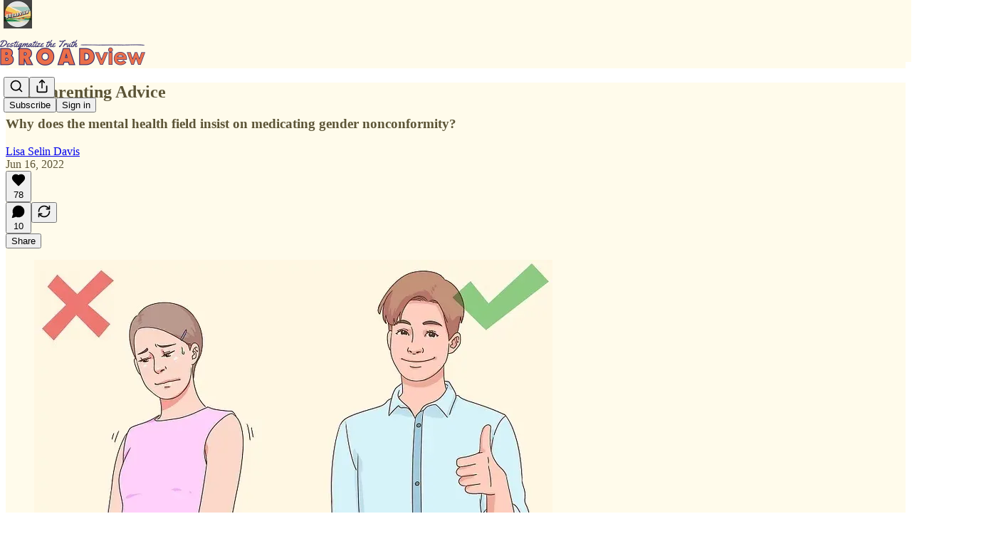

--- FILE ---
content_type: application/javascript
request_url: https://substackcdn.com/bundle/static/js/2211.3b4b8bde.js
body_size: 22955
content:
"use strict";(self.webpackChunksubstack=self.webpackChunksubstack||[]).push([["2211"],{42383:function(e,t,i){i.d(t,{A:()=>n});let n={customThemeHeader:"customThemeHeader-hnC_lZ",headerImageContainer:"headerImageContainer-RUy6uK",portraitImage:"portraitImage-IxD7Ka",fullWidthImageHeader:"fullWidthImageHeader-t5EqiB",fullWidthHeaderContent:"fullWidthHeaderContent-HjaASe",fullWidthHeaderSubtitle:"fullWidthHeaderSubtitle-VOunOK",titleAndImageContainer:"titleAndImageContainer-Eb9L9t",titleAndImageHeader:"titleAndImageHeader-IHm_Y5",noImage:"noImage-uj9DyC",image:"image-_uMo6d",thickRule:"thickRule-aN1kyk","portrait-image-container":"portrait-image-container-zwwsEI",portraitImageContainer:"portrait-image-container-zwwsEI","landscape-image-container":"landscape-image-container-QgDAqQ",landscapeImageContainer:"landscape-image-container-QgDAqQ",bylineWrapper:"bylineWrapper-AHoCt5",bylineContainer:"bylineContainer-TXwfpr",copy:"copy-WXqCFN",eagleStampContainer:"eagleStampContainer-UIFpMk",eagleStampImage:"eagleStampImage-EG5gS3",america250Logo:"america250Logo-Mg4J2n"}},44567:function(e,t,i){i.d(t,{A:()=>n});let n=/^(2101|887)$/.test(i.j)?null:{hasModal:"hasModal-bDnxNx",modalViewer:"modalViewer-xO_gxg",active:"active-uB0ZZs",logo:"logo-DQBU5j",back:"back-nF7MN5"}},37343:function(e,t,i){i.d(t,{HY:()=>b,oD:()=>g});var n=i(4006),o=i(17402);if(!/^(2101|887)$/.test(i.j))var r=i(85902);var a=i(73164),s=i(84605),l=i(86500);i(58418);var c=i(68349);i(24078),i(35369),i(76977),i(63136);var d=i(24216),u=i(39318);if(!/^(2101|887)$/.test(i.j))var p=i(41086);if(i(49807),!/^(2101|887)$/.test(i.j))var h=i(98949);if(!/^(2101|887)$/.test(i.j))var m=i(57324);let f=/^(2101|887)$/.test(i.j)?null:(0,o.createContext)({hidden:!1});function b(e){let{children:t}=e,[i,r]=(0,o.useState)(!1);return(0,n.Y)(f.Provider,{value:{hidden:i,setHidden:r},children:t})}function g(e){let{post:t,subdomain:i,readerInstalled:a,isContributor:d}=e,b=(0,h.aR)()?"ios":(0,h.m0)()?"android":null,{iString:g}=(0,s.GO)(),{hidden:Y}=(0,o.useContext)(f),S=Y||!b;if((0,o.useEffect)(()=>{S||!a||d||t.is_draft||(0,p.y)("triedRedirect")||(0,c.ar)()||(0,c.V2)((0,u.XV8)(i,t.slug,{params:{utm_medium:m.Jn.web,utm_campaign:m._9.postsOpenInApp,utm_source:m.VU.postBanner}}))},[]),S)return null;let C=g("Read in the Substack app");"podcast"==t.type?C=g("Listen in the Substack app"):"video"==t.type&&(C=g("Watch in the Substack app"));let k=(0,u.XV8)(i,t.slug,{redirect:"app-store",source:m.VU.postBanner});return(0,h.ux)()?(0,n.FD)(n.FK,{children:[(0,n.Y)(r.mg,{children:(0,n.Y)("meta",{name:"apple-itunes-app",content:"app-id=1581650857, app-argument=".concat(k)})}),(0,n.Y)(_,{surface:"post",bannerType:"safari-native-app-banner"})]}):(0,n.FD)(v,{className:"app-banner-post",children:[(0,n.Y)(_,{surface:"post"}),(0,n.Y)(w,{}),(0,n.Y)(y,{children:(0,n.Y)("div",{children:C})}),(0,n.Y)("a",{className:"app-banner-cta",href:k,onClick:()=>{(0,l.u4)(l.qY.APP_BANNER_TAPPED,{surface:"post",type:"header"})},children:g("Open app")})]})}function _(e){let{surface:t,bannerType:i}=e;return(0,o.useEffect)(()=>{(0,l.u4)(l.qY.APP_BANNER_VIEWED,{surface:t,bannerType:i})},[]),null}let v=(0,d.a)("app-banner"),y=(0,d.a)("app-banner-text");function w(){return(0,n.Y)("div",{className:"app-banner-icon",children:(0,n.Y)(a.A,{height:16})})}},20674:function(e,t,i){i.d(t,{D:()=>C});var n=i(69277),o=i(70408),r=i(4006),a=i(32485),s=i.n(a),l=i(17402),c=i(34615),d=i(38305),u=i(27437),p=i(84605),h=i(85478),m=i(24078),f=i(22057),b=i(76977),g=i(63136),_=i(16291),v=i(56262),y=i(39318),w=i(49807),Y=i(82776),S=i(96063);function C(e){let{variant:t,post:i,pub:a,relativeLinks:C=!1,hideMeta:k=!1,hideFaces:I=!1,showAudience:A=!1,renderBylines:P,className:T,avatarSize:x=36}=e,{getConfigFor:N}=(0,h.mJ)(),D=!!N("enable_author_pages"),{publishedBylines:F=[]}=i,E=F.map(e=>{if(!D)return e;let t=a.contributors.find(t=>t.user_id===e.id);return t?(0,o._)((0,n._)({},e),{name:t.name||e.name,bio:t.bio||e.bio,photo_url:t.photo_url||e.photo_url}):e}),R=a.bylines_enabled&&(0,Y.getPrintedByline)(a,i),[O,U]=(0,l.useState)(!1),L=!I&&R&&a.byline_images_enabled&&E.some(e=>{let{photo_url:t}=e;return!!t});A||(A="page"!==i.type);let{iContext:M,language:B,iString:V}=(0,p.GO)(),j=e=>{let t=D?(0,y.cxh)({userId:e.id,pub:a}):null;return D&&!t?{href:void 0}:t?{href:t}:{href:(0,w.gYq)(e)}};return(0,r.FD)(b.pT,{className:s()("byline-wrapper",{[S.A["byline-wrapper--swap-on-mobile"]]:"shows"===t},T),gap:12,alignItems:"center",children:[L&&(0,r.Y)(b.pT,{className:s()({[S.A["byline-faces--swap-on-mobile"]]:"shows"===t}),children:(0,r.Y)(f.Z,{users:E,max:4,size:x,renderAvatar:e=>(0,r.Y)(m.tp,(0,o._)((0,n._)({},e),{noBase:C}))})}),(0,r.FD)(b.I1,{children:[R&&(P?P({publishedBylines:E,getLinkProps:j}):(0,r.FD)(g.EY.Meta,{color:"pub-primary-text",children:[(0,r.Y)(d.K,{array:E,limit:4,formatter:e=>(0,r.Y)(u.ProfileHoverCard,{disabled:D,subject:e,utmSource:"byline",trigger:(0,r.Y)(g.EY,(0,o._)((0,n._)({as:"a"},j(e)),{decoration:"hover-underline",children:e.name}))}),othersFormatter:e=>(0,r.Y)("span",{style:{cursor:"pointer"},onClick:()=>U(!0),children:e})}),(0,r.Y)(c.K,{isOpen:O,modalLabel:V("Authors"),faces:E,totalCount:E.length,onClose:()=>U(!1),utmSource:"post-bylines-modal"})]})),!k&&(0,r.FD)(b.pT,{gap:4,children:[(0,r.Y)(g.EY.Meta,{color:"pub-secondary-text",children:(0,_.A)(i.post_date).locale(B).format("MMM DD, YYYY")}),A&&(0,v.isPaidAudience)(i.audience)&&(0,r.FD)(g.EY.Meta,{color:"pub-secondary-text",children:["∙ ",M("postAudience","Paid")]})]})]})]})}},52077:function(e,t,i){i.d(t,{Ay:()=>V,Ui:()=>$,vo:()=>z});var n=i(69277),o=i(70408),r=i(4006),a=i(32485),s=i.n(a),l=i(78659),c=i.n(l),d=i(90128),u=i.n(d),p=i(63375),h=i.n(p),m=i(16858),f=i(31050),b=i(56808),g=i(750),_=i(17402),v=i(15734),y=i.n(v),w=i(69715),Y=i(23623),S=i(58925),C=i(54014),k=i(84605),I=i(95064),A=i(39598),P=i(26289),T=i(86500),x=i(90250),N=i(89490),D=i(76977),F=i(22602),E=i(63136),R=i(59294),O=i(50874),U=i(82776),L=i(92967),M=i(7642),B=i(91086);function V(e){var t,i;let{disableSelection:a,player:s,postId:l,renderTranscriptionChunk:d,transcription:u,onUpdateActiveRowIndex:p}=e,{iString:m}=(0,k.GO)(),{onStartClipping:f}=(0,w.MC)(),b=(0,_.useRef)(null),{selection:g,clearSelection:v,selectEndRef:Y,selectStartRef:S}=(0,R.MB)({containerRef:b,disable:null!=a&&a,playerRef:s}),[N,F]=(0,_.useState)(!0),[U,L]=(0,_.useState)(),[M,V]=(0,_.useState)(["nick","mills"]),[$,z]=(0,_.useState)({}),[H,K]=(0,_.useState)(!1),[J,G]=(0,_.useState)(!1),[Q,X]=(0,_.useState)(),{currentTime:Z,isPlaying:ee}=(0,P.yr)(s),et=$?Object.values($).filter(e=>e):[],ei=!!((null==M?void 0:M.length)&&et.length),{setItems:en}=(0,I.IS)(),eo=null==U?void 0:U.findIndex(e=>e.start<=Z&&e.end>Z);if((0,_.useEffect)(()=>{p&&void 0!==eo&&-1!==eo&&p(eo)},[eo,p]),(0,_.useEffect)(()=>{F(!0),u.cdn_url&&y().get(u.cdn_url).then(e=>{if(!e.text)return;let t=JSON.parse(e.text),i=(0,O.qD)({rows:t});L(i),en(i);let n=h()(i.map(e=>{var t;return null!=(t=e.speaker)?t:""})).filter(e=>e).sort();n.length&&V(n)}).finally(()=>{F(!1)}),u.speaker_map&&Object.values(u.speaker_map).length&&z(u.speaker_map)},[null==U?void 0:U.length,en,u.cdn_url,u.cdn_unaligned_url,u.speaker_map]),N)return(0,r.Y)(W,{});if(!(null==U?void 0:U.length))return(0,r.Y)("div",{className:B.A.transcriptionStatus,children:(0,r.Y)(E.EY.Meta,{children:m((null==u?void 0:u.status)==="in_progress"?"Transcription in progress...":"No transcript...")})});let er=(null==s||null==(i=s.current)||null==(t=i.player)?void 0:t.tagName)==="VIDEO",ea=er?"videogram":"audiogram";return(0,r.FD)(D.I1,{ref:b,children:[g&&(0,r.Y)(j,{isVideo:er,selection:g,onSelect:er?()=>{if(!g||!U||!S.current||!Y.current)return;let e=S.current,t=Y.current;(e.rowIndex>t.rowIndex||e.rowIndex===t.rowIndex&&e.offset>t.offset)&&([e,t]=[t,e]);let i=(0,x.At)({startRow:U[e.rowIndex],endRow:U[t.rowIndex],startOffset:e.offset,endOffset:t.offset,startNodeText:e.text,endNodeText:t.text});v(),f((0,o._)((0,n._)({},i),{source:"transcription",title:null}))}:function(){if(g&&Y.current&&S.current&&U){let e=(0,n._)({},S.current),t=(0,n._)({},Y.current),[i,o]=(0,x.fE)({selectStart:e,selectEnd:t,alignedRows:U});i>o&&([i,o]=[o,i]),K(!0),y().post("/api/v1/audiogram").send({post_id:l,start_idx:i,end_idx:o,use_draft:!1}).then(e=>{var t,i;(null==(t=e.body)?void 0:t.data)&&(X(e.body.data),v(),(null==s||null==(i=s.current)?void 0:i.player)&&s.current.player.pause())}).finally(()=>K(!1))}}}),d&&U.map((e,t)=>{var i;return d({isPlaying:ee,row:e,rowIndex:t,words:e.words,showSpeaker:(0===t||null==(i=U[t-1])?void 0:i.speaker)!==e.speaker,speakerName:ei&&e.speaker?$[e.speaker]:void 0,onPause:()=>{var e;(null==s||null==(e=s.current)?void 0:e.player)&&s.current.player.pause()},onPlay:()=>{var t;(null==s||null==(t=s.current)?void 0:t.player)&&(s.current.player.currentTime=e.start+1e-4,s.current.player.play())}})}),!d&&U.map((e,t)=>(0,r.Y)(q,{idx:t,row:e,rows:U,speakerName:ei&&e.speaker?$[e.speaker]:void 0,onReassign:()=>G(!0),currentTime:Z,isPlaying:ee,isSelected:!!(g&&Y.current&&S.current&&t===c()(t,Math.min(S.current.rowIndex,Y.current.rowIndex),Math.max(S.current.rowIndex,Y.current.rowIndex))),onClick:()=>{v()},onPause:()=>{var e;(null==s||null==(e=s.current)?void 0:e.player)&&s.current.player.pause()},onPlay:()=>{var t;(null==s||null==(t=s.current)?void 0:t.player)&&(s.current.player.currentTime=e.start+1e-4,s.current.player.play())}},t)),(0,r.Y)(A.B,{isOpen:!!(H||Q),onClose:()=>X(void 0),isGenerating:H,finishedGram:Q,noun:ea,postId:l,onDownload:function(e){return(0,T.u4)(T.qY.AUDIOGRAM_DOWNLOAD_CLICKED,{post_id:l,audiogram_id:null==Q?void 0:Q.id,media_upload_id:u.media_upload_id}),fetch(e,{method:"GET"}).then(e=>e.blob()).then(e=>{var t;let i=null==Q||null==(t=Q.video_url)?void 0:t.split("/").pop(),n=null==i?void 0:i.match(/^([^-]+-[^_]+)_/),o=(null==n?void 0:n[1])||"",r=URL.createObjectURL(e),a=document.createElement("a");a.href=r,a.download="substack-".concat(ea,"-").concat(l,"-").concat(o,".mp4"),document.body.appendChild(a),a.click(),URL.revokeObjectURL(r),a.remove()})}}),(0,r.Y)(C.j,{isOpen:M&&!!M.length&&!!J,onClose:()=>G(!1),speakers:M,speakerMap:$,onChangeSpeakerMap:z,postId:l})]})}function j(e){var t,i;let{isVideo:n,selection:o,onSelect:a}=e,{iString:l}=(0,k.GO)(),c=null==(i=o.anchorNode)||null==(t=i.parentElement)?void 0:t.getBoundingClientRect();return c?(0,r.Y)(Y.a,{children:(0,r.Y)(D.I1,{style:{top:(0,U.isTouchDevice)()?Math.max(c.y,0)+c.height+12:Math.max(c.bottom,0)+12,left:c.x+c.width/2,transform:"translateX(-50%)",pointerEvents:"auto",maxWidth:240},justifyContent:"center",outline:"detail",shadow:"md",radius:"md",className:s()(M.A.popover,M.A.mounted),padding:4,gap:4,children:n?(0,r.FD)(S.ut,{onClick:a,children:[(0,r.Y)(m.A,{stroke:"var(--color-utility-white)",size:20}),(0,r.Y)(E.EY.B4,{color:"white",weight:"medium",children:l("Create clip")})]}):(0,r.FD)(S.ut,{onClick:a,children:[(0,r.Y)(f.A,{stroke:"var(--color-utility-white)",size:20}),(0,r.Y)(E.EY.B4,{color:"white",weight:"medium",children:l("Make audiogram")})]})})}):null}function W(){return(0,r.FD)(D.VP,{gap:12,children:[(0,r.Y)(F.O,{width:"80%",height:24}),(0,r.Y)(F.O,{width:"34%",height:24}),(0,r.Y)(F.O,{width:"75%",height:24}),(0,r.Y)(F.O,{width:"100%",height:24}),(0,r.Y)(F.O,{width:"68%",height:24})]})}function $(e){if(!e)return"Unknown Speaker";let t=e.split("_"),i=parseInt(t[1]);return"".concat(u()(t[0])," ").concat(i+1)}function q(e){let{row:t,currentTime:i,onPlay:a,isPlaying:l,onPause:c,isSelected:d,onClick:u,idx:p,rows:h,onReassign:m,speakerName:f}=e,[v,y]=(0,_.useState)(!1),w=(0,_.useRef)(null),Y=t.start<=i&&t.end>=i,S=t.words.map(e=>e.start<=i&&e.end>=i?(0,r.FD)(r.FK,{children:[(0,r.Y)("span",{className:B.A.activeWord,children:e.word})," "]}):"".concat(e.word," "));S.length||(S=t.text.split(" ").map(e=>(0,r.FD)("span",{children:[e," "]})));let C=null;if(t.speaker&&f){var k;let e=0===p||null==(k=h[p-1])?void 0:k.speaker;t.speaker!==e&&(C=(0,r.Y)("div",{className:B.A.speakerText,onClick:m,children:f}))}return(0,r.FD)("div",{ref:w,onClick:u,onMouseEnter:()=>y(!0),onMouseLeave:()=>y(!1),style:{display:"flex",width:"100%",alignItems:"center"},children:[l&&(!v||Y)?(0,r.Y)(g.A,{onClick:c,size:24,className:B.A.playCircle,style:(0,o._)((0,n._)({},v&&{color:"var(--color-accent-themed)"}),{visibility:Y||v?"visible":"hidden"})}):(0,r.Y)(b.A,{onClick:a,size:24,className:B.A.playCircle,style:(0,o._)((0,n._)({},v&&{color:"var(--color-accent-themed)"}),{visibility:Y||v?"visible":"hidden"})}),(0,r.FD)("div",{className:s()(B.A.transcriptionChunk,{[B.A.activeRow]:Y||d,[B.A.hoverChunk]:v}),"data-chunk-index":p,children:[(0,r.Y)("div",{className:s()(B.A.rowIndicator,{[B.A.hoverRow]:v})}),(0,r.FD)("div",{style:{display:"flex",flexDirection:"column",flex:1,padding:"5px 0"},children:[C,(0,r.Y)("div",{className:B.A.rowText,"data-chunk-index":p,children:S})]})]})]})}let z=e=>{let{isActiveRow:t,isPlaying:i,row:n,rowIndex:o,onPause:a,onPlay:l,postId:c,children:d,className:u,activeClassName:p,editable:h}=e,m=t&&i;return(0,r.Y)(N.az,{id:"transcription-".concat(o),paddingRight:16,className:s()(u,{[null!=p?p:""]:m}),onClick:()=>{var e;null!=(e=window.getSelection())&&e.toString()||h||((0,T.u4)(T.qY.TRANSCRIPTION_TIMESTAMP_CLICKED,{post_id:c,timestamp:(0,L.kq)(n.start)}),m?a():l())},children:d})}},6212:function(e,t,i){i.d(t,{$f:()=>ez,$y:()=>e4,DZ:()=>eZ,HA:()=>eH,I0:()=>e0,L4:()=>eG,Mq:()=>e7,RR:()=>eX,dm:()=>e6,sT:()=>eK});var n=i(99851),o=i(69277),r=i(70408),a=i(79785),s=i(4006),l=i(32485),c=i.n(l),d=i(84934),u=i(17402),p=i(15734),h=i.n(p),m=i(43262),f=i(3526),b=i(70997),g=i(76609),_=i(76219),v=i(95337),y=i(71328),w=i(73694),Y=i(70345),S=i(27437),C=i(34746),k=i(13918),I=i(65754),A=i(90177),P=i(41935),T=i(20674),x=i(47789),N=i(84664),D=i(3338),F=i(37494),E=i(76185),R=i(58398),O=i(81209),U=i(65207),L=i(64591),M=i(69656),B=i(77921),V=i(1842),j=i(90847),W=i(49984),$=i(81668),q=i(56778),z=i(52820),H=i(84565),K=i(84605),J=i(13505),G=i(53989),Q=i(86500),X=i(53928),Z=i(66565),ee=i(94729),et=i(64595),ei=i(13022),en=i(1459),eo=i(68349),er=i(24078),ea=i(89490),es=i(35369),el=i(16074),ec=i(76977),ed=i(20500),eu=i(63136),ep=i(36372),eh=i(56007),em=i(36375),ef=i(61554),eb=i(49095),eg=i(98111),e_=i(56458),ev=i(4016),ey=i(96301),ew=i(83873),eY=i(39318),eS=i(41086),eC=i(49807),ek=i(98949),eI=i(82776),eA=i(57324),eP=i(96063);function eT(){let e=(0,a._)(["The full video is for subscribers in the "," plan"]);return eT=function(){return e},e}function ex(){let e=(0,a._)(["The full video is for subscribers in the Founding Member plan"]);return ex=function(){return e},e}function eN(){let e=(0,a._)(["The full video is for paid subscribers"]);return eN=function(){return e},e}function eD(){let e=(0,a._)(["This email is for subscribers in the "," plan"]);return eD=function(){return e},e}function eF(){let e=(0,a._)(["This email is for subscribers in the Founding Member plan"]);return eF=function(){return e},e}function eE(){let e=(0,a._)(["This email is for paid subscribers"]);return eE=function(){return e},e}function eR(){let e=(0,a._)(["Continue reading this post for free, courtesy of ","."]);return eR=function(){return e},e}function eO(){let e=(0,a._)(["This post is for subscribers in the "," plan"]);return eO=function(){return e},e}function eU(){let e=(0,a._)(["This post is for subscribers in the Founding Member plan"]);return eU=function(){return e},e}function eL(){let e=(0,a._)(["This post is for paid subscribers"]);return eL=function(){return e},e}function eM(){let e=(0,a._)(["Subscribe to "," to continue reading"]);return eM=function(){return e},e}function eB(){let e=(0,a._)(["Visit the author’s Substack to subscribe and read more."]);return eB=function(){return e},e}function eV(){let e=(0,a._)(["Visit ",""]);return eV=function(){return e},e}function ej(){let e=(0,a._)(["Support ",""]);return ej=function(){return e},e}function eW(){let e=(0,a._)(["Subscribe to ",""]);return eW=function(){return e},e}function e$(){let e=(0,a._)(["By ",""]);return e$=function(){return e},e}function eq(){let e=(0,a._)(["Subscribe to ",""]);return eq=function(){return e},e}let ez="focus-comment-input",eH=(e,t)=>!!e&&!e.invite_only&&!!t&&t.has_publication&&!t.is_admin&&!t.is_contributor&&!t.is_public_admin&&(0,en.e)(t,e),eK=(e,t,i,n)=>"enabled"===e.payments_state?!(null==t?void 0:t.is_subscribed):(null==t?void 0:t.is_free_subscribed)&&"disabled"===e.payments_state&&!e.invite_only?!n&&i&&!(null==t?void 0:t.is_pledged):!(null==t?void 0:t.is_free_subscribed);class eJ extends u.Component{async loadReactors(){let e=await h().get("/api/v1/post/".concat(this.props.post.id,"/facepile"));this.setState({reactors:e.body.reactors,restackers:e.body.restackers})}async componentDidMount(){var e,t,i;if(this.props.paywall&&!this.props.postPreview&&this.props.post.hidden&&((0,Q.u4)(Q.qY.POST_PAYWALL_SHOWN,{post_id:this.props.post.id,post_audience:this.props.post.audience,post_type:this.props.post.type,user:this.props.user,paywall_variant:this.getPaywallConfiguration(this.state.bypassPostUnlockSubscriptionCheck).variant}),(0,X.jN)(X.ti.TRACK_PAYWALL_SHOWN),(0,ev.lu)({pub:this.props.pub}))){let e=null==(i=window)||null==(t=i._analyticsConfig)?void 0:t.anonymousId;(0,Z.BU)("paywall_shown",(0,o._)({post_id:this.props.post.id},this.props.user?{user_id:this.props.user.id,user_email:this.props.user.email,membership_type:this.props.user.is_subscribed?"paid":this.props.user.is_free_subscribed?"free":"none"}:e?{anonymousId:e}:{}))}this._triggerShare=()=>this.triggerShare(),null==(e=this.containerRef.current)||e.addEventListener("share-post",this._triggerShare),this.props.post&&this.loadReactors(),.001>Math.random()&&(0,Q.kE)({post:this.props.post});let n=(0,eS.y)("subscribe_prompt");n&&("paid"===n?this.props.popToast(()=>(0,s.Y)(ep.y,{text:"Subscription purchased for ".concat(this.props.pub.name)})):this.props.popToast(()=>(0,s.Y)(ep.y,{text:"Subscribed to ".concat(this.props.pub.name)})));let r=null;0x9f7afc3===this.props.post.id&&alert("userAgent: ".concat(navigator.userAgent)),(0,ek.Fr)({checkFirst4:!0})&&(/Instagram/i.test(navigator.userAgent)?r="instagram":/(Messenger|FBAN|FBAV|FB_IAB)/i.test(navigator.userAgent)?r="facebook":/LinkedIn/i.test(navigator.userAgent)&&(r="linkedin")),r?this.setWebviewModalState(r):this.setPostPromptState()}componentWillUnmount(){if(this._triggerShare){var e;null==(e=this.containerRef.current)||e.removeEventListener("share-post",this._triggerShare)}this.props.stopInterval&&this.props.stopInterval()}getPaywallConfiguration(e){let{freeSignup:t,freeTrialCoupon:i,getSettingFor:n,post:o,pub:r,user:a}=this.props,s=!0===this.props.paywall&&r.paywall_free_trial_enabled&&i,l=!!(n("paywall_unlock_tokens")&&"only_paid"===o.audience&&o.teaser_post_eligible&&!(null==a?void 0:a.is_subscribed)&&((null==a?void 0:a.is_free_subscribed)||t||e)&&!(null==a?void 0:a.has_redeemed_post_unlock_token)&&!this.state.hasPostUnlockFailed);return{variant:s?"free_trial":l?"post_unlock":"regular",showPostUnlockPrompt:l}}async setWebviewModalState(e){this.setState({showWebViewModal:{action:"facebook"===e?"read":"follow",platform:e}})}async setPostPromptState(){let{post:e,disableSubscribePrompt:t,readerIsSearchCrawler:i,pub:n,user:o,referringUser:r,forceFollowPrompt:a}=this.props,s="newsletter"===e.type&&!0===this.props.getSettingFor("enable_post_page_conversion")&&!t&&!(0,eo.ar)()&&!i,l=this.props.skipFollowPrompt,c=!1;if(a)c=!0;else if(!eI.PUB_IDS_TO_NOT_SHOW_FOLLOW_PROMPT_ON.includes(n.id)&&!l&&s&&r&&r.name&&r.id!==(null==o?void 0:o.id)&&n.author_id!==r.id&&n.contributors.every(e=>e.user_id!==r.id)){let e=[];if(o)try{e=await (0,ee.x6)("/api/v1/feed/following")}catch(e){console.warn("Failed to fetch following state",e)}c=!e.includes(r.id)}let d=s&&!c&&!this.props.paywall&&!this.props.freeSignup&&!o;this.setState({shouldShowFollowPrompt:c,shouldShowSubscribePrompt:d})}triggerShare(){let{fromEmail:e}=arguments.length>0&&void 0!==arguments[0]?arguments[0]:{};this.setState({shareModalOpen:!0,shareModalMedium:e?"email":"web"})}onBottomReached(e){this.state.bottomReached||this.props.postPreview||(this.setState({bottomReached:!0}),(0,Q.sM)({post:this.props.post,hasPaywall:e,surface:"publication",trackerUuid:this.props.getCurrentUuid()}))}shouldShowUFI(){let{fromPostPage:e,user:t,pub:i,getSettingFor:n}=this.props,{canShowSubscribeFooterAfterPost:o}=this.state;return!!e&&!!o&&eK(i,t,!!n("payment_pledges_enabled"),this.shouldShowRecommendCta)}shouldTrackPaywallPostSeen(){if("undefined"==typeof window)return!1;let e=document.createElement("div");e.innerHTML=this.props.post.body_html;let t=this.props.pub.post_preview_limit||eI.DEFAULT_PREVIEW_LIMIT,i="",n=!1;for(let o=e.childNodes.length-1;o>=0;o--){let r=e.childNodes[o];if(r&&(i+=r.textContent).length>t){n=!0;break}}return n}render(){var e,t,i,n,r,a,l,u,p;let{user:h,pub:b,post:v,freeSignup:S,freeSignupEmail:A,isServingFreePodcastUrl:T,isShowsPost:N,isTheFreePressTheme:O,reaction_token:W,invisible:z,paywall:H,onChange:K,hideTitle:J,noTitleLink:G,showComments:X,fromPostPage:Z,freeTrialCoupon:ee,showRestackModal:en,stripe_publishable_key:eo,crossPostInfo:er,iString:ea,iTemplate:el,themeVariables:ed,referringUser:eu,renderComments:eh,renderContent:ef,startInterval:eb,forceFollowPrompt:eg}=this.props,{showTranscription:ey,truncated:eS,autoPlayVoiceOver:eI,reactors:eA,restackers:eM,shouldShowFollowPrompt:eB,shouldShowSubscribePrompt:eV,showWebViewModal:ej,bypassPostUnlockSubscriptionCheck:eW}=null!=(n=this.state)?n:{};if(v.is_geoblocked)return(0,s.Y)(e8,{});let e$=(0,ev.lu)({pub:b}),eq=!!this.context.getConfigFor("like_posts_enabled"),ez=(0,w.Rv)(null!=(r=eS||v.body_html)?r:"",e$?"h1, h2, h3":"h1, h2, h3, h4"),eH=!H||H&&this.shouldTrackPaywallPostSeen();eb&&eH&&eb({postId:this.props.post.id,containerElementRef:this.containerRef,elementIsStatic:!0});let eK="video"===v.type&&!H&&(null==(e=v.videoUpload)?void 0:e.transcription),eJ=this.shouldShowUFI()&&!(0,ev.lu)({pub:b}),eG=e7(v),eZ=!!eA&&eA.length>0,{showPostUnlockPrompt:e4}=this.getPaywallConfiguration(eW),e6=(0,ek.Fr)({checkFirst4:!0}),e3="";e3="video"===v.type?"founding"===v.audience&&(0,e_.m4)(b)?el(eT(),null!=(a=(0,e_.m4)(b))?a:""):el("founding"===v.audience?ex():eN()):"adhoc_email"===v.type?"founding"===v.audience&&(0,e_.m4)(b)?el(eD(),null!=(l=(0,e_.m4)(b))?l:""):el("founding"===v.audience?eF():eE()):e4?e6?ea("Continue reading this post for free in the Substack app"):el(eR(),b.author_name||b.name):"founding"===v.audience&&(0,e_.m4)(b)?el(eO(),null!=(u=(0,e_.m4)(b))?u:""):el("founding"===v.audience?eU():eL());let e9=(0,s.FD)(j.Z,{disabled:!O,post:v,isShowsPost:N,children:[(0,s.Y)(x.I,{post:v,user:h,onChange:K,reaction_token:W,children:e=>(0,s.FD)(s.FK,{children:[(0,s.Y)("div",{className:"available-content",children:ey?(0,s.Y)("div",{className:"container",children:(0,s.Y)(em.A,{post:v,pub:b,user:h,playerRef:this.videoPlayer})}):(0,s.Y)(F.A,{html:eS||v.body_html||null,pub:b,trackSelection:!0,post:v,themeVariables:ed,user:h,freeSignup:S,freeSignupEmail:A,paywall:H,showing_behind_paywall:!!v.post_paywall_content_for_google,onLike:e})}),v.post_paywall_content_for_google&&(0,s.Y)("div",{className:"paywall-content",children:(0,s.Y)(F.A,{html:v.post_paywall_content_for_google,pub:b,trackSelection:!1,post:v,user:h,freeSignup:S,freeSignupEmail:A,paywall:H,onLike:e})})]})}),!z&&eH&&(0,s.Y)(q.A,{onVisible:()=>this.onBottomReached(!!H)})]}),e5=(0,ev.S2)({pub:b}),te=(0,et.h8)({post:v,pub:b}),tt=this.context.getConfigFor("thefp_show_fixed_footer_paywall"),ti=e$?(0,s.Y)(B.n,{post:v,user:h,pub:b,freeSignupEmail:A}):(0,s.Y)(C.pU,(0,o._)({user:h,freeSignupEmail:A,freeSignup:S,publication:b,post:v,coupon:!0===this.props.paywall&&this.props.pub.paywall_free_trial_enabled?ee:null,showPostUnlockPrompt:e4,magicToken:W,isUnsubscribedPostUnlockUpsell:eW,onOpenPostUnlockModal:eW?()=>this.setState({showPostUnlockModal:!0}):void 0,hasCompletedUnsubscribedUnlock:!!this.state.hasCompletedUnsubscribedUnlock,onPostUnlockError:()=>this.props.popToast(()=>(0,s.Y)(ep.y,{text:ea("Teaser posts are not currently available for this content")}))},Object.assign({title:e3,reauthenticationTitle:ea("To read this, please re-authenticate.")},H)));return(0,s.FD)("article",{className:c()("typography ".concat(v.type,"-post post"),{"shows-post":N,"full-width-image-header":(null==(t=v.postTheme)?void 0:t.header_variant)==="full-width-image",[null!=(p=eP.A.bottomWithTos)?p:"undefined"]:b.has_custom_tos}),ref:this.containerRef,children:[(null==h?void 0:h.is_contributor)&&(null==v?void 0:v.id)&&(null==v?void 0:v.type)==="page"&&(0,s.Y)(es.$n,{priority:"secondary",href:(0,eC.I_S)(b,v.id,{params:{back:document.location.href}}),localNavigation:!1,leading:(0,s.Y)(d.A,{size:20}),children:ea("Edit")}),(0,s.Y)(e2,{post:v,user:h,onChange:K}),(0,s.Y)(R.Z,{isOpen:!!this.state.shareModalOpen,onClose:()=>this.setState({shareModalOpen:!1,shareModalMedium:void 0}),user:h,pub:b,post:v,reaction_token:W,medium:this.state.shareModalMedium||"web"}),this.state.showPostUnlockModal&&(0,s.Y)(D.V,{post:v,pub:b,user:h,freeSignupEmail:A,magicToken:W,onClose:()=>this.setState({showPostUnlockModal:!1}),onSubscriptionComplete:()=>{if(this.setState({hasCompletedUnsubscribedUnlock:!0}),"undefined"!=typeof window&&window.history.replaceState){let e=(0,eY.oRR)({has_completed_unsubscribed_unlock:"true"});window.history.replaceState({},document.title,e)}},onUnlockFailed:()=>{this.setState({hasPostUnlockFailed:!0})},hasCompletedUnlock:!!this.state.hasCompletedUnsubscribedUnlock}),eB&&(0,s.Y)(Y.y$,{pub:b,post:v,referringUser:eu,freeSignupEmail:A,forceFollowPrompt:eg,surface:"post-follow-referrer-prompt"}),eV&&(0,s.Y)(U.F,{pub:b,post:v,stripe_publishable_key:eo,sharer:eu}),ej&&(0,s.Y)(f.D,{pub:b,slug:v.slug,action:ej.action,platform:ej.platform}),ef?(0,s.FD)(s.FK,{children:[!z&&(0,s.Y)(q.A,{onVisible:()=>{this.onTopReached(!!H)}}),ef({comments:eh?eh():null,crossPostInfo:er,postContent:(0,s.FD)(s.FK,{children:[e9,!!(H&&!v.post_paywall_content_for_google&&!T)&&ti]})})]}):(0,s.FD)(s.FK,{children:[(0,s.Y)(e0,{user:null!=h?h:null,pub:b,post:v,isOnPostPage:!0,reaction_token:W,allowEdit:!0,showShare:!0,showSubtitle:!0,showPhoto:!0,showCommentRestack:!b.hide_post_restacks,hideTitle:!!J,noTitleLink:!!G,onChange:K,hideDate:"page"===v.type,hideAudience:"page"===v.type,showReactions:eq,showComments:!!X,showLabel:!0,fromPostPage:!!Z,onClickCommentButton:this.onCommentButtonClicked,reactors:eA,showRestackModal:!!en,showTranscriptionButton:!!eK,onTranscriptionClick:this.onTranscriptionClick,autoPlayVoiceOver:eI}),v.age_verification&&v.age_verification.status!==ew.Y.CompletedAdult&&(0,s.Y)(m.J,{content:v,description:v.subtitle,source:"post"}),!z&&eH&&(0,s.Y)(q.A,{onVisible:()=>this.onTopReached(!!H)}),(v.has_voiceover||!!v.voiceoverUpload)&&!O&&(0,s.Y)(g.g,{pub:b,post:v,mediaUploadId:v.voiceover_upload_id,duration:null==(i=v.voiceoverUpload)?void 0:i.duration,autoPlay:eI,href:v.canonical_url,isPaywalled:!v.voiceover_upload_id}),!v.voiceoverUpload&&eI&&eG&&(0,s.Y)($.w,{postId:v.id,onClose:()=>{(0,Q.u4)(Q.qY.LISTEN_TO_THIS_POST_MODAL_DISMISSED,{post_id:v.id}),this.setState({autoPlayVoiceOver:!1})}}),er?(0,s.Y)(y.k,{postType:v.type,crossPostInfo:er}):null,(0,s.FD)("div",{children:[ez&&e$&&(0,s.Y)(V._,{postId:null==v?void 0:v.id,toc:ez,leftMargin:24,title:v.title,commentCount:v.comment_count,showComments:!0,wordCount:v.wordcount}),ez&&!e$&&(0,s.Y)(L.M,{toc:ez,position:"fixed"}),e9,te&&(0,s.Y)(_.u,{doiUrl:te.doiUrl,pdfUrl:te.pdfUrl}),H&&!v.post_paywall_content_for_google?(0,s.FD)(s.FK,{children:[ti,(0,s.Y)(I.e,{post:v})]}):eS?(0,s.Y)("p",{children:(0,s.FD)(es.$n,{className:"expander",onClick:()=>this.setState({truncated:null}),children:["+ ",ea("show full post")]})}):!["page"].includes(null==v?void 0:v.type)&&(0,s.FD)(s.FK,{children:[eJ&&(0,s.Y)(eX,{pub:b,post:v,user:h,freeSignup:!!S,freeSignupEmail:A}),!eJ&&this.shouldShowRecommendCta&&(0,s.Y)(E.R,{pub:b}),er&&("only_paid"===v.audience||"founding"===v.audience)&&(0,s.Y)(eQ,{pub:b}),(0,ei.Ay)("like_posts_enabled")&&b.community_enabled&&eZ&&!O&&(0,s.Y)(ec.fI,{borderTop:"detail-themed",paddingY:16,children:(0,s.Y)(k.d2,{post:v,pub:b,user:h,reactors:eA,secondaryFaces:eM})}),!O&&(0,s.Y)(s.FK,{children:(0,s.Y)("div",{className:"post-footer",children:(0,s.Y)(P.bW,{post:v,pub:b,user:h,onChange:K,postReactionToken:W,position:"post-footer"})})}),(0,s.Y)(I.e,{post:v})]}),v.show_guest_bios&&"podcast"!==v.type&&!e$&&!e5&&(0,s.Y)(e1,{user:h,post:v})]})]}),e$&&H&&!(null==h?void 0:h.is_subscribed)&&tt&&"everyone"!==v.audience&&(0,s.Y)(M.Q,{pub:b})]})}constructor(e,t){var i,o,r,a;super(e,t),(0,n._)(this,"containerRef",void 0),(0,n._)(this,"podcastCommentInput",void 0),(0,n._)(this,"podcastPlayer",void 0),(0,n._)(this,"videoPlayer",void 0),(0,n._)(this,"shouldShowRecommendCta",void 0),(0,n._)(this,"_triggerShare",void 0),(0,n._)(this,"onTopReached",e=>{this.state.topReached||this.props.postPreview||(this.setState({topReached:!0}),(0,Q.Jw)({post:this.props.post,hasPaywall:e,surface:"publication",markRead:!!this.props.user&&!this.props.noPageView,user:this.props.user,trackerUuid:this.props.getCurrentUuid()}))}),(0,n._)(this,"onTranscriptionClick",()=>{this.setState(e=>({showTranscription:!e.showTranscription}))}),(0,n._)(this,"onCommentButtonClicked",e=>{this.props.showComments&&!this.props.post.comment_count&&(e.stopPropagation(),e.preventDefault(),document.dispatchEvent(new CustomEvent(ez)))});const s="true"===(0,eS.y)("has_completed_unsubscribed_unlock")&&(null==(i=this.props.user)?void 0:i.is_free_subscribed);(0,ev.lu)({pub:this.props.pub})&&["cbs_news","paramount"].includes((0,eS.y)("utm_source")||"")&&(null==(r=sessionStorage)||r.setItem("is_from_cbs_news","true"));const l=!0===this.props.paywall&&"only_paid"===this.props.post.audience&&this.props.post.teaser_post_eligible,c=!this.props.user&&l,d=this.props.user&&l&&!this.props.user.is_subscribed&&!this.props.user.reader_installed_at&&(s||!this.props.user.is_free_subscribed&&!this.props.user.has_redeemed_post_unlock_token),p={bypassPostUnlockSubscriptionCheck:!!(c||d),showTranscription:!1,autoPlay:!1,autoPlayVoiceOver:!1,commentSort:null!=(a=e.post.default_comment_sort)?a:"best_first",loadedWithHeaderLink:"undefined"!=typeof window&&(null==(o=window.location.hash)?void 0:o.startsWith("#".concat(encodeURIComponent("\xa7")))),reactors:null,feedUrl:null,shouldShowSubscribePrompt:!1,shouldShowFollowPrompt:!1,hasCompletedUnsubscribedUnlock:s};e.paywall||e.post.hidden||!e.post.body_html||(p.canShowSubscribeFooterAfterPost=e4(e.post.body_html),p.truncated=e.truncateAt?function(e){let t=arguments.length>1&&void 0!==arguments[1]?arguments[1]:1e4,i=arguments.length>2&&void 0!==arguments[2]?arguments[2]:t;if("undefined"==typeof window)return null;let n=document.createElement("div");if(n.innerHTML=e,null===n.textContent||n.textContent.length<t||n.childNodes.length<=1)return null;do n.removeChild(n.lastChild);while(n.childNodes.length>1&&n.textContent.length>i);return n.innerHTML}(e.post.body_html,e.truncateAt,e.truncateTo):null),"undefined"!=typeof window&&window.history.replaceState&&("true"===(0,eS.y)("autoPlay")&&(window.history.replaceState({},document.title,(0,eY.oRR)({autoPlay:null})),p.autoPlay=!0),"true"===(0,eS.y)("play_audio")&&(window.history.replaceState({},document.title,(0,eY.oRR)({play_audio:null})),p.autoPlayVoiceOver=!0)),this.state=p,this.containerRef=(0,u.createRef)(),this.podcastCommentInput=(0,u.createRef)(),this.podcastPlayer=(0,u.createRef)(),this.videoPlayer=(0,u.createRef)(),this.shouldShowRecommendCta=eH(e.pub,e.user)}}(0,n._)(eJ,"contextType",H.Ke),(0,n._)(eJ,"displayName","Post");let eG=(0,eh.Ho)((0,z.WR)((0,G.S0)((0,K.wr)((0,J.BF)(eJ))))),eQ=e=>{let{pub:t}=e,{iTemplate:i}=(0,K.GO)();return(0,s.FD)(s.FK,{children:[(0,s.Y)(el.c,{paddingTop:16}),(0,s.FD)(ec.VP,{gap:16,paddingY:32,alignItems:"center",children:[(0,s.FD)(ec.VP,{gap:8,paddingBottom:8,children:[(0,s.Y)(eu.EY.H4,{flex:"grow",align:"center",children:i(eM(),t.name)}),(0,s.Y)(eu.EY.B3,{flex:"grow",align:"center",color:"secondary",children:i(eB())})]}),(0,s.Y)(es.$n,{priority:"primary",onClick:()=>{(0,Q.u4)(Q.qY.POST_END_CTA_CLICKED,{type:"cross-post"}),(0,eo.V2)((0,eC.eV6)(t,{params:{utm_source:eA.VU.postEndCta,addBase:!0}}),{local_navigation:!1})},children:i(eV(),t.name)})]})]})},eX=e=>{let{pub:t,post:i,user:n,freeSignup:o,freeSignupEmail:r,overridePledgesEnabled:a}=e,{iString:l,iTemplate:c}=(0,K.GO)(),{getSettingFor:d}=(0,G.Pu)(),[p,h]=(0,u.useState)(null),m=(0,eS.y)("just_subscribed"),f="disabled"===t.payments_state&&!t.invite_only&&(d("payment_pledges_enabled")||a),b="enabled"===t.payments_state&&(null==n?void 0:n.is_free_subscribed)&&!(null==n?void 0:n.is_subscribed)?"paid_upsell":f&&(null==n?void 0:n.is_free_subscribed)&&!(null==n?void 0:n.is_pledged)?"pledge_upsell":"free_upsell",g=f&&(null==n?void 0:n.is_free_subscribed)&&!(null==n?void 0:n.is_pledged);(0,u.useEffect)(()=>{(0,Q.u4)(Q.qY.POST_END_CTA_RENDERED,{pub_id:t.id,post_id:i.id,type:b})},[t.id,i.id,b,g,null==n?void 0:n.is_free_subscribed]);let _=(0,eI.getByLine)(t);return(0,s.FD)(s.FK,{children:[(0,s.Y)(el.c,{paddingTop:16}),(0,s.Y)(q.A,{onVisible:()=>{(0,Q.u4)(Q.qY.POST_END_CTA_SEEN,{pub_id:t.id,post_id:i.id,type:b})}}),(0,s.FD)(ec.VP,{gap:16,paddingY:32,children:[(0,s.FD)(ec.VP,{gap:8,paddingBottom:8,children:[(0,s.Y)(eu.EY.H4,{flex:"grow",align:"center",children:f&&(null==n?void 0:n.is_free_subscribed)?c(ej(),t.name):c(eW(),t.name)}),(0,s.FD)(eu.EY.B3,{flex:"grow",align:"center",color:"secondary",children:[_?c(e$(),_):null,_&&t.rankingDetail?" \xb7 ":null,t.rankingDetail]}),t.hero_text&&(0,s.Y)(eu.EY.B3,{color:"primary",flex:"grow",align:"center",children:t.hero_text})]}),(0,s.Y)(ec.VP,{alignItems:"center",gap:16,children:g?(0,s.Y)(es.$n,{priority:"primary",onClick:()=>{(0,Q.u4)(Q.qY.POST_END_CTA_CLICKED,{type:"pledge"}),(0,eo.V2)((0,eC.eV6)(t,{params:{utm_source:eA.VU.postEndCta}}),{local_navigation:!1})},children:l("Pledge your support")}):(0,s.FD)(s.FK,{children:[(0,s.Y)(O.A,{pub:t,post:i,user:n,freeSignup:o,freeSignupEmail:r,isStatic:!1,onPrepareData:()=>{h(null)},source:"post-end-cta",className:eP.A.subscribeWidget}),p&&(0,s.Y)(ed.yn,{align:"center",children:p}),!(null==n?void 0:n.is_free_subscribed)&&!m&&(0,s.Y)(ec.VP,{maxWidth:400,children:(0,s.Y)(ef.U,{includeCheckbox:!1,addSubscribePreamble:!0,color:"secondary",textAlign:"center"})})]})})]})]})},eZ=e=>{let{pub:t}=e;return(0,s.FD)("div",{className:"post-silhouette",children:[(0,s.Y)("div",{className:"post-silhouette-title"}),(0,s.Y)("div",{className:"post-silhouette-meta ".concat(t&&t.bylines_enabled&&t.byline_images_enabled?"with-byline-image":"")}),(0,s.Y)("div",{className:"post-silhouette-body"})]})},e0=e=>{var t,i,n,o;let r,{allowEdit:a,allowSendEmail:l,allowTruncate:d,base_url:u,children:p,className:h,hideAudience:m,hideDate:f,hideTitle:g,hidePinning:_,noTitleLink:y,isStatic:w,isFreePreview:Y,is_draft:S,onChange:C,post:I,pub:x,reaction_token:D,showComments:F,showDatetime:E,showEmailSent:R,showReactions:O,showShare:U,showAppUpsell:L,showSubtitle:M,showPhoto:B,showLabel:V,showRestack:j,showCommentRestack:$,hideAuthor:q,user:z,utm_source:H,fromPostPage:J,onClickCommentButton:G,reactors:Q,inThreadHead:X,publishedPost:Z,compEndsSoon:ee,compEndedRecently:et,siteConfigValues:ei={},eligibleForTTS:en,showRestackModal:eo,showIcon:er,isOnPostPage:ea,showTranscriptionButton:es,onTranscriptionClick:el,isAppMode:ed=!1,republishingPost:ep,autoPlayVoiceOver:eh=!1,readInAppText:em}=e,{iString:ef}=(0,K.GO)(),eb=(0,ek.Fr)({checkFirst4:!0}),e_=ep||I,ew="number"==typeof d?d:45,eY=I.title&&I.title.length>ew,eS=S?I.draft_title:I.title,eT=[(er||"thread"===I.type)&&(0,s.Y)(N.C,{postType:I.type,isStatic:w,height:15,className:I.type}),eY&&d?(0,eI.truncateWords)(eS,ew):eS],ex=S?I.draft_subtitle:I.subtitle;I.section_id&&x.sections&&x.sections.length&&(I.section=x.sections.find(e=>e.id===I.section_id));let eN=(0,ey.ZA)({pub:x,subscriptionType:null==z?void 0:z.subscription_type}),eD=!["page"].includes(null==I?void 0:I.type),eF=eD&&w&&ee&&!eN&&(null==ei?void 0:ei.continue_support_cta_in_newsletter_emails),eE=e7(I)||en||I.voiceoverUpload,eR=(null==I?void 0:I.type)==="adhoc_email",eO=eD&&w&&!eR&&!ed,eU=(0,ev.lu)({pub:x})&&(!!I.postTheme||["video","podcast"].includes(I.type)&&X);r=I.post_url_override?I.post_url_override:w&&ed?eg.T.POST_TITLE_APP_MODE_URL:w?eg.T.POST_TITLE_URL:"".concat((0,eC.wu9)(x,I)).concat(H?"?utm_source=".concat(H):"");let eL="".concat(x.base_url+(e_.section?(0,eC.Dor)(x,{section:e_.section}):""),"/?utm_source=").concat(eA.VU.substack,"&utm_medium=").concat(eA.Jn.menu);return eU?(0,s.Y)(W.Xl,{post:I,postTheme:I.postTheme,title:eS,subtitle:ex,pub:x,inThreadHead:!!X,autoPlayVoiceOver:eh}):(0,s.FD)("div",{className:c()("post-header",h),role:"region","aria-label":ef("Post header"),children:[(0,ev.S2)({pub:x})&&(null!=(o=null==(t=I.postTags)?void 0:t.length)?o:0)>0&&(0,s.Y)(ec.fI,{alignItems:"center",gap:4,paddingBottom:8,children:null==(i=I.postTags)?void 0:i.map((e,t)=>(0,s.FD)(s.FK,{children:[0!==t&&(0,s.Y)(eu.EY.Meta,{children:"—"}),(0,s.Y)(eu.EY.Meta,{as:"a",size:14,href:(0,eC.ii9)(x,e),children:e.name})]}))}),V&&I.section&&(0,s.Y)(ec.fI,{className:"post-label",children:(0,s.Y)(eu.EY.Meta,{as:"a",size:14,href:eL,children:null==(n=e_.section)?void 0:n.name})}),eF&&(0,s.Y)(v.K,{post:I,compAlreadyExpired:et}),!g&&(0,s.Y)("h1",{className:c()("post-title",I.is_published?"published":"restack"!==I.type||ep?"adhoc_email"===I.type?"adhoc":"unpublished":"email-only-cross-post",{"post-title--the-pillar":(0,ev.S2)({pub:x})},eP.A.title),dir:"auto",children:y?eT:(0,s.Y)("a",{href:r,children:eT})}),M&&ex&&(0,s.Y)("h3",{className:c()("subtitle",{"subtitle--the-pillar":(0,ev.S2)({pub:x})},eP.A.subtitle),dir:"auto",children:ex}),"page"===I.type?(0,s.Y)("div",{style:{height:32}}):ea&&!w?(0,s.FD)(ec.VP,{paddingBottom:16,"aria-label":ef("Post UFI"),role:"region",children:[(0,s.Y)(ec.VP,{paddingY:16,children:(0,s.Y)(T.D,{post:I,pub:x})}),(0,s.Y)(b.p,{user:z,isMobile:eb,post:I}),eb?J&&(0,s.Y)(P.I2,{post:I,pub:x,user:z,isStatic:!!w,postReactionToken:D,onChange:C,allowEdit:a,hidePinning:_,showEmailSent:R,allowSendEmail:l,hideComments:!F,onCommentsClick:G,showRestackModal:eo}):(0,s.Y)(P.bW,{post:I,pub:x,user:z,onChange:C,showRestackModal:eo,showTranscriptionButton:es,onTranscriptionClick:el,showClipping:"video"===I.type,postReactionToken:D,position:"post-header"})]}):(0,s.FD)(s.FK,{children:[!eD||w||Z||X?eD&&!w&&Z?(0,s.Y)(P.xx,{post:I,pub:x,user:z,style:"compressed",labelStyle:"counts-or-none",postReactionToken:D,showEmailSent:R,hideShare:!U||"restack"===I.type,hideComments:"restack"===I.type,hideSavePost:"restack"===I.type,hideReactions:"restack"===I.type,showPreamble:!0,onChange:void 0,allowEdit:a,allowSendEmail:l,editButtonIsLast:!0,preambleConfig:{showAudience:!m,showDate:!f,showDatetime:E,showAuthor:!q},isStatic:w,position:"publisher-post-list"}):X&&!w?(0,s.Y)(P.xx,{post:I,pub:x,user:z,style:"compressed",labelStyle:"counts-or-none",postReactionToken:D,hideSavePost:!0,showPreamble:!0,allowEdit:a,allowSendEmail:l,editButtonIsLast:!0,onChange:C,preambleConfig:{showAudience:!m,showDate:!f,showDatetime:E,showAuthor:!q},hideShare:!U,position:"publisher-post-list",isStatic:w}):eD?(0,s.Y)(k.u3,{user:z,pub:x,post:I,showDate:!f,showDatetime:E,showEmailSent:R,showAudience:!m,showReactions:!eO&&O,showComments:!eO&&F,showShare:!eO&&U,showRestack:!eO&&j,reaction_token:D,onChange:C,isStatic:w,isFreePreview:Y,sharedShareDialog:!0,base_url:u,allowSendEmail:l,allowEdit:a,showAuthor:!q,showPhoto:B,hidePinning:_,inThreadHead:X,fromPostPage:J,onClickCommentButton:G,reactors:Q,isAppMode:ed}):(0,s.Y)("div",{className:"spacer",style:{height:24}}):(0,s.Y)(A.s,{className:"meta-subheader",pub:x,post:I,user:z,showDate:!f,showDatetime:!!E,isStatic:!!w,postReactionToken:D,onChange:C,allowEdit:a,hidePinning:_,showEmailSent:R,allowSendEmail:l,allowMobileFooter:J,onCommentsClick:G,showRestackModal:eo}),eD&&eO&&(0,s.Y)(P.fz,{readInAppText:em,customization:{showShare:U,showComments:F,showReactions:O,showListen:!j&&!Y&&!!eE,showSave:!j,showRestack:j,showCommentRestack:$,showAppUpsell:L}}),eR&&(0,s.Y)("div",{className:"email-ufi-2-empty"})]}),p]})},e1=e=>{let{user:t,post:i}=e,{iString:n,iTemplate:o}=(0,K.GO)(),r=(0,eI.getBylineUsers)(i).filter(e=>e.is_guest);return 0===r.length?null:(0,s.FD)("div",{className:"post-contributor-footer",children:[(0,s.Y)("div",{className:"container-border"}),r.map(e=>{let i=(0,eI.guessFirstName)(e.name),r=e.primaryPublicationSubscribeUrl;r&&(null==t?void 0:t.email)&&(r=(0,eY.oRR)(r,{email:t.email,autoSubmit:!0,utm_source:eA.VU.substack,utm_campaign:eA._9.guestPostBio,utm_medium:eA.Jn.web}));let a=(0,eY.oRR)((0,eC.gYq)(e),{utm_campaign:eA._9.guestPostBio,utm_medium:eA.Jn.web}),l=!!e.photo_url;return(0,s.Y)("div",{className:c()("post-contributor-bio",{"post-contributor-bio-no-text":!e.bio}),"data-user-id":e.id,children:(0,s.Y)("table",{cellpadding:"0",cellspacing:"0",className:"post-contributor-bio-table",children:(0,s.FD)("tr",{className:"post-contributor-bio-table-row",children:[l&&(0,s.Y)("td",{className:"post-contributor-bio-userhead-cell post-contributor-bio-userhead-cell-web",children:(0,s.Y)(er.tp,{size:52,user:e,utmSource:"byline"})}),(0,s.Y)("td",{className:"post-contributor-bio-body-cell post-contributor-bio-body-cell-web",children:(0,s.FD)("div",{className:"post-contributor-bio-body",children:[e.bio&&(0,s.Y)("div",{className:"post-contributor-bio-preamble",children:n("A guest post by")}),(0,s.Y)("table",{cellpadding:"0",cellspacing:"0",className:"post-contributor-bio-body-table",children:(0,s.FD)("tr",{className:"post-contributor-bio-body-table-row",children:[(0,s.FD)("td",{className:"post-contributor-bio-copy-cell",children:[!e.bio&&(0,s.Y)("div",{className:"post-contributor-bio-preamble",children:n("A guest post by")}),(0,s.FD)(ec.fI,{gap:4,alignItems:"center",paddingBottom:4,children:[(0,s.Y)(S.ProfileHoverCard,{subject:e,utmSource:"byline",trigger:(0,s.Y)("a",{className:"post-contributor-bio-title no-margin",href:a,native:!0,children:e.name})}),(0,s.Y)(eb.UserStatusSymbols,{size:"sm",tier:e.bestseller_tier,userId:e.id})]}),e.bio&&(0,s.Y)("div",{className:"post-contributor-bio-text",children:e.bio})]}),(0,s.Y)("td",{className:"post-contributor-bio-controls-cell post-contributor-bio-controls-cell-web",children:(0,s.Y)("div",{className:"post-contributor-bio-controls",children:r&&(0,s.Y)("a",{className:"post-contributor-bio-subscribe-button button primary",href:r,native:!0,children:(0,s.Y)("span",{className:"post-contributor-bio-subscribe-button-label",children:o(eq(),i)})})})})]})})]})})]})})})})]})};function e4(e){let t=arguments.length>1&&void 0!==arguments[1]?arguments[1]:500;if("undefined"==typeof window)return!1;let i=document.createElement("div");i.innerHTML=e;let n="",o=!1;for(let e=i.childNodes.length-1;e>=0;e--){let r=i.childNodes[e];if(r){if((0,eo.nB)(r,"button-wrapper")||(0,eo.nB)(r,"subscription-widget-wrap")||(0,eo.nB)(r,"subscribe-widget")){o=!0;break}if((n+=r.textContent).length>t)break}}return!o}function e2(e){let{post:t,user:i,onChange:n}=e,{onSave:a}=(0,P.Jj)({post:t,isSaved:!1});return(0,u.useEffect)(()=>{if("save"===new URL(location).searchParams.get("action")&&(history.replaceState({},"",(0,eY.oRR)({action:null})),i)){let e=a();n({post:(0,r._)((0,o._)({},t),{is_saved:e})})}},[]),null}function e7(e){var t;return!!(null==(t=e.audio_items)?void 0:t.some(e=>"tts"===e.type))}function e6(e){var t;return!!(null==(t=e.audio_items)?void 0:t.some(e=>"tts"===e.type&&"paywalled"===e.status))}let e8=()=>(0,s.Y)("article",{className:c()("typography post",{"shows-post":!1}),children:(0,s.Y)(ea.az,{className:"container",padding:12,children:(0,s.Y)("p",{align:"center",children:(0,s.Y)(eu.EY,{translated:!0,as:"span",children:"This content has been withheld in your country in response to a legal requirement."})})})})},66665:function(e,t,i){i.d(t,{A:()=>Y});var n=i(69277),o=i(70408),r=i(4006),a=i(75107),s=i(49436),l=i(17402),c=i(31793),d=i(63446),u=i(15894),p=i(32600),h=i(25006),m=i(46271),f=i(17306),b=i(12501),g=i(76977),_=i(39318),v=i(57324);let y="description-RcyL9U",w="isCollapsed-VgTQX_",Y=e=>{var t,i;let{post:Y}=e,S=Y.publishedBylines,{sectionId:C}=(0,p.C)(null!=(i=null==(t=S[0])?void 0:t.id)?i:-1),k=(0,h.df)(),I=(0,m.Jd)(),{newsletters:A}=(0,c.E)(),P=A.topic.newsletters.map(e=>e.sectionId).includes(Y.section_id),[T,x]=(0,l.useState)(!1),N=C||(P?Y.section_id:null),[D,F]=(0,l.useState)(null),[E,R]=(0,l.useState)(null),{markdownProps:O}=(0,f.$)(D),{result:U,refetch:L}=(0,b.st)({pathname:"/api/v1/subscription",auto:!1}),{refetch:M}=(0,b.st)({pathname:"/api/v1/subscription/sections/email",auto:!1,method:"PATCH"}),B=async(e,t)=>{await M({json:{[e]:{setting:t?"individual":"disabled"}}})};if((0,l.useEffect)(()=>{if(N&&k){let e=k.sections.find(e=>e.id===N);F((null==e?void 0:e.description)||null),R((null==e?void 0:e.name)||null)}},[N,k]),(0,l.useEffect)(()=>{L()},[]),!N)return null;let V=!!C,j=(null==U?void 0:U.email_settings[N])==="individual",W=!!(null==I?void 0:I.subscription_id)||!!(null==I?void 0:I.is_free_subscribed),$=async()=>{if(N){if(!W&&k){var e;let t=null==(e=k.sections.find(e=>e.id===N))?void 0:e.slug;if(!t)return;let i=(0,_.eV6)(k,{addBase:!0,sectionSlug:t,next:(0,_.yRP)(window.location.href,{follow:!0}),utm_source:v.VU.followAuthorCta,utm_medium:v.Jn.web});window.location.href=i;return}await B(N,!j)}};return(0,r.FD)("div",{className:"container-Z8NWXZ",children:[(0,r.FD)(g.Ye,{alignItems:"start",className:"header-ih4JRy",justifyContent:"space-between",children:[V?(0,r.Y)(u.T,(0,o._)((0,n._)({},O),{className:"".concat(y," ").concat(T?"":w),preset:"d4-serif"})):(0,r.Y)(u.T,{className:"topicTitle-qCRICs",preset:"d4-serif-bold",children:E||"No description available."}),(0,r.Y)(d.v,{style:{padding:"0 4px"},variant:"tertiary",onClick:()=>x(!T),children:(0,r.Y)(a.A,{className:"chevron-EHp9xB",stroke:"red",style:{transform:T?"rotate(180deg)":"rotate(0deg)"}})})]}),!V&&(0,r.Y)(u.T,(0,o._)((0,n._)({},O),{className:"".concat(y," ").concat(T?"":w),preset:"d4-serif"})),(0,r.Y)(d.v,{size:"sm",variant:"tertiary",onClick:async()=>{await $(),await L()},children:(0,r.FD)(g.Ye,{alignItems:"center",gap:8,children:[j?"FOLLOWED":"FOLLOW ".concat(V?"COLUMN":"TOPIC")," ",(0,r.Y)(s.A,{className:"bellIcon-Q6Vwqc"})]})})]})}},46360:function(e,t,i){i.d(t,{L:()=>h});var n=i(4006),o=i(32485),r=i.n(o),a=i(99927),s=i(61755),l=i(18835),c=i(85478),d=i(76977),u=i(82776),p=i(74213);let h=e=>{var t;let{post:i,pub:o,user:h,autoPlayVoiceOver:m,variant:f}=e,{getConfigFor:b}=(0,c.mJ)(),g=i.has_voiceover||!!i.voiceoverUpload,_="newsletter-post"===f&&(0,u.showCommentsOnPost)({publication:o,post:i}),v="newsletter-post"===f&&o.community_enabled,y="newsletter-post"===f,w=!!(null==h?void 0:h.is_contributor),Y="newsletter-post"===f&&!!b("show_open_post_as_pdf_button");return _||v||y||w?(0,n.FD)(d.pT,{className:r()(p.A.postUFI,{[p.A.hasVoiceover||""]:g}),gap:24,justifyContent:"end",children:[g&&(0,n.Y)(l.A,{autoPlay:m,duration:null==(t=i.voiceoverUpload)?void 0:t.duration,href:i.canonical_url,isPaywalled:!(null==h?void 0:h.is_subscribed),mediaUploadId:i.voiceover_upload_id,post:i,pub:o,user:h}),(0,n.FD)(d.Ye,{alignItems:"center",gap:16,children:[_&&(0,n.Y)(s.qS,{post:i,pub:o,size:"large"}),v&&(0,n.Y)(s.ct,{post:i,pub:o,size:"large",user:h}),y&&(0,n.Y)(s.wu,{post:i,pub:o,user:h}),Y&&(0,n.Y)(a.V,{post:i,pub:o,user:h}),w&&(0,n.Y)(s.xn,{className:p.A.editButtonContainer,context:"post-page",post:i,pub:o,user:h})]})]}):null}},32600:function(e,t,i){i.d(t,{C:()=>c});var n=i(17402),o=i(25006),r=i(46271),a=i(12501),s=i(39318),l=i(57324);let c=e=>{var t;let[i,c]=(0,n.useState)(!1),[d,u]=(0,n.useState)(!1),[p,h]=(0,n.useState)(!0),[m,f]=(0,n.useState)(!1),b=(0,o.df)(),g=(0,r.Jd)(),_=null!=(t=null==b?void 0:b.authorPagesInfo)?t:[],v=null==_?void 0:_.find(t=>t.user_id===e),y=(null==v?void 0:v.primary_section_id)===0||null==v?void 0:v.primary_section_id,w=!!(null==g?void 0:g.subscription_id)||!!(null==g?void 0:g.is_free_subscribed),{result:Y,refetch:S}=(0,a.st)({pathname:"/api/v1/subscription",auto:!1}),{refetch:C}=(0,a.st)({pathname:"/api/v1/subscription/sections/email",auto:!1,method:"PATCH",cacheTtl:6e4});(0,n.useEffect)(()=>{(async()=>{h(!0);try{f(!!y);let t=await S(),i=new URLSearchParams(window.location.search),n="true"===i.get("follow");if(i.has("follow")){i.delete("follow");let e=i.toString()?"".concat(window.location.pathname,"?").concat(i.toString()):window.location.pathname;window.history.replaceState({},"",e)}if(n&&y&&w&&!(t instanceof Error)){var e;(null==t||null==(e=t.email_settings)?void 0:e[y])!=="individual"&&(await C({json:{[y]:{setting:"individual"}}}),c(!0))}}finally{h(!1)}})()},[e,b]),(0,n.useEffect)(()=>{u(w)},[w]),(0,n.useEffect)(()=>{(null==Y?void 0:Y.email_settings)&&y&&(c("individual"===Y.email_settings[y]),u(w))},[Y,y,w]);let k=async()=>{if(!y)return;if(!w&&b){var e;let t=null==(e=b.sections.find(e=>e.id===y))?void 0:e.slug,i=(0,s.eV6)(b,{addBase:!0,sectionSlug:t,next:(0,s.yRP)(window.location.href,{follow:!0}),utm_source:l.VU.followAuthorCta,utm_medium:l.Jn.web});window.location.href=i;return}let t=!i;await C({json:{[y]:{setting:t?"individual":"disabled"}}}),c(t)};return{isSubscribedToAuthor:i,isSubscribedToPub:d,isLoading:p,hasSection:m,toggleSubscription:k,sectionId:y,currentUserSubscriptions:Y}}},53293:function(e,t,i){i.d(t,{T:()=>s,l:()=>l});var n=i(4006),o=i(17402),r=i(4016);let a=(0,o.createContext)({theme:null,setTheme:()=>void 0}),s=()=>(0,o.useContext)(a),l=e=>{var t;let{pub:i,post:s,children:l}=e,[c,d]=(0,o.useState)(null!=(t=null==s?void 0:s.postTheme)?t:null);return(0,r.lu)({pub:i})?(0,n.Y)(a.Provider,{value:{theme:c,setTheme:d},children:l}):(0,n.Y)(n.FK,{children:l})}},39598:function(e,t,i){i.d(t,{B:()=>h});var n=i(79785),o=i(4006),r=i(48309),a=i(84605),s=i(86500),l=i(35369),c=i(16993),d=i(57820);function u(){let e=(0,n._)(["Generating ","..."]);return u=function(){return e},e}function p(){let e=(0,n._)(["Shareable ",""]);return p=function(){return e},e}function h(e){let{isOpen:t,onClose:i,isGenerating:n,finishedGram:h,noun:m,postId:f,onDownload:b}=e,{iString:g,iTemplate:_}=(0,a.GO)();return(0,o.FD)(c.aF,{isOpen:t,onClose:i,children:[(0,o.Y)(c.rQ,{title:_(n?u():p(),m),showClose:!0,showDivider:!0,onClose:i}),(0,o.Y)(c.cw,{children:h?(0,o.Y)("video",{src:h.cdn_url,style:{borderRadius:12},controls:!0,download:!0,width:400}):(0,o.Y)(d.y$,{alignItems:"center",justifyContent:"center",minHeight:220})}),h&&(0,o.Y)(c.jl,{direction:"column",primaryButton:(0,o.Y)(l.$n,{priority:"primary",leading:(0,o.Y)(r.A,{size:20}),onClick:()=>{(0,s.u4)(s.qY.AUDIOGRAM_DOWNLOAD_CLICKED,{post_id:f,audiogram_id:null==h?void 0:h.id,media_upload_id:null==h?void 0:h.media_upload_id}),b(h.cdn_url)},children:g("Download")})})]})}},17306:function(e,t,i){i.d(t,{$:()=>o});var n=i(17402);let o=e=>{let[t,o]=(0,n.useState)();return(0,n.useEffect)(()=>{"string"==typeof e&&i.e("8868").then(i.bind(i,36815)).then(t=>{let{micromark:i}=t;o(i(e))})},[e]),{markdownProps:"string"==typeof e?{dangerouslySetInnerHTML:{__html:null!=t?t:e.replace(/\*\*(.*?)\*\*/g,"$1").replace(/__(.*?)__/g,"$1").replace(/\*(.*?)\*/g,"$1").replace(/_(.*?)_/g,"$1")},style:{opacity:+!!t}}:{children:e}}}},57568:function(e,t,i){i.d(t,{f:()=>o});var n=i(17988);let o=()=>({isPrint:(0,n.useMediaQuery)({query:"print"})})},73620:function(e,t,i){i(4006),i(17402),i(46271),i(86500),i(16993),i(20360),i(4680),i(52060),i(95573),i(95422),i(21980),i(30950),i(55087),i(6455),i(63614),i(52023);var n=i(78979);i(39318),i(49807),n.d.CATEGORIES},13297:function(e,t,i){i(17402)},67551:function(e,t,i){i(4006),i(32485),i(17402),i(84605),i(15975),i(44333),i(17028),i(414),i(63136),i(15454),i(95034),i(11710),i(91324),i(83357),i(39318)},98643:function(e,t,i){i(4006),i(47963),i(84605),i(86500),i(35369),i(76977)},22830:function(e,t,i){i(4006),i(32485),i(44383),i(17402),i(69324),i(44333),i(17028),i(11510),i(39318)},45795:function(e,t,i){if(i.d(t,{CF:()=>q,i3:()=>ed}),!/^(2101|887)$/.test(i.j))var n=i(69277);if(!/^(2101|887)$/.test(i.j))var o=i(70408);if(!/^(2101|887)$/.test(i.j))var r=i(32641);var a=i(4006),s=i(32485),l=i.n(s);if(!/^(2101|887)$/.test(i.j))var c=i(23345);if(!/^(2101|887)$/.test(i.j))var d=i(57157);if(!/^(2101|887)$/.test(i.j))var u=i(3831);if(!/^(2101|887)$/.test(i.j))var p=i(38637);if(!/^(2101|887)$/.test(i.j))var h=i(82853);var m=i(17402),f=i(38305),b=i(84777),g=i(898),_=i(90226),v=i(10256),y=i(91513);i(72035);var w=i(41935),Y=i(46271),S=i(60346),C=i(72569),k=i(82772),I=i(68349),A=i(93946),P=i(35369),T=i(76977),x=i(22602),N=i(81203),D=i(63136),F=i(504),E=i(2548),R=i(90389),O=i(93427),U=i(11510),L=i(32848),M=i(49095);if(!/^(2101|887)$/.test(i.j))var B=i(65942);var V=i(39318),j=i(49807),W=i(82776),$=i(8636);function q(e){var t,{post:i,pub:s,openInPostViewer:l,canonicalUrl:c,searchTrackingParams:d}=e,u=(0,r._)(e,["post","pub","openInPostViewer","canonicalUrl","searchTrackingParams"]);let p=!!(0,Y.Jd)(),{subscription:h}=(0,L.K5)(s.id);return(0,a.Y)(z,(0,o._)((0,n._)({},u),{post:i,postId:i.id,title:i.title,description:(0,B.A)(i.description),bylines:i.publishedBylines,consumptionTime:function(e){let t=arguments.length>1&&void 0!==arguments[1]?arguments[1]:"md",{minutes:i,action:n}=function(e){let t,{comment_count:i,podcast_duration:n,wordcount:o,videoUpload:r}=e,a=null,s=(0,A.Zq)(e);if(r&&r.duration&&r.duration>0)t=r.duration/60,a="watch";else if("podcast"===s)t=n/60,a="listen";else{if("thread"===s)return{minutes:0,action:i>0?"".concat(i.toLocaleString()," replies"):"Thread"};if(null==o||!(o>0))return{minutes:0,action:null};t=o/W.READ_WORDS_PER_MINUTE,a="read"}return{minutes:Math.max(Math.round(t),1),action:a}}(e);if(null===n)return"";let o=function(e,t){if(0===e||!e)return"";let i=Math.floor(e/60),n=e%60;switch(t){case"lg":return i>0?"".concat(i.toLocaleString()," hours ").concat(n>0?"".concat(n.toLocaleString()," minutes"):""):"".concat(n.toLocaleString()," minutes");case"sm":return i>0?"".concat(i.toLocaleString(),"h ").concat(n>0?"".concat(n.toLocaleString(),"m"):""):"".concat(n.toLocaleString(),"m");default:return i>0?"".concat(i.toLocaleString()," hr ").concat(n>0?"".concat(n.toLocaleString()," min"):""):"".concat(n.toLocaleString()," min")}}(i,t);return"".concat(o," ").concat(n)}(i),coverImage:i.cover_image,type:(0,A.Zq)(i),Icon:"podcast"===(t=(0,A.Zq)(i))?_.O:"video"===t?y.n:"thread"===t?v.y:null,canonicalUrl:null!=c?c:(0,V.wu9)(s,i,{signedIn:p}),noNewTab:l,timestamp:i.post_date,pub:s,searchTrackingParams:d,audienceBadge:["only_paid","founding"].includes(i.audience)?(null==h?void 0:h.membership_state)==="free_signup"&&i.should_send_free_preview?"preview":"founding"===i.audience?"founding":"paid":void 0}))}function z(e){var{post:t,bylines:i,consumptionTime:s,Icon:l,audienceBadge:c,showBestsellerBadge:d,highlights:u,excerpt:p,noNewTab:h,pub:m,showLoginPrompt:f,searchTrackingParams:b}=e,g=(0,r._)(e,["post","bylines","consumptionTime","Icon","audienceBadge","showBestsellerBadge","highlights","excerpt","noNewTab","pub","showLoginPrompt","searchTrackingParams"]);return(0,a.FD)(H,(0,o._)((0,n._)({},g),{highlights:u,noNewTab:h,pub:m,children:[f&&(0,a.Y)(S.H,{version:"login"}),(0,a.Y)(ee,{post:t,pub:m,bylines:i,consumptionTime:s,Icon:l,audienceBadge:c,showBestsellerBadge:d,highlights:u,excerpt:p,searchTrackingParams:b})]}))}function H(e){let{children:t,pub:i,publisherName:n,logoUrl:o,timestamp:r,isViewed:s,isArchived:c,isSelected:d,isLiked:u,isSaved:p,onLike:h,onClick:f,canonicalUrl:b,postId:g,defaultSaved:_,onSave:v,onArchive:y,onMouseEnter:w,onVisible:S,utmSource:C,highlights:A,noNewTab:P}=e,x=(0,Y.Jd)(),[N,D]=(0,O.kw)(!s),F=(0,I.rr)(),E=(0,m.useRef)();return(0,k.S8)(E,()=>S&&S(),{threshold:.2}),(0,a.FD)(J,{ref:E,href:b,onClick:e=>{D(),f&&f(e)},className:"reader2-post-container",utmSource:C,isSelected:d,onMouseMove:()=>{null==w||w(g)},noNewTab:P,children:[(0,a.Y)(G,{pub:i,publisherName:n,logoUrl:o,highlights:A,children:(0,a.FD)(T.fI,{gap:12,alignItems:"center",className:l()("reader2-post-info",x&&"hasUser"),children:[(0,a.Y)(Q,{className:"inbox-item-timestamp",value:r}),(0,a.Y)(K,{isMobile:F,postId:g,defaultSaved:_,isSaved:p,isArchived:c,onSave:v,user:x,onArchive:y,isLiked:u,onLike:h,canonicalUrl:b,communityEnabled:null==i?void 0:i.community_enabled}),N]})}),t]})}function K(e){let{isMobile:t,postId:i,defaultSaved:n,isLiked:o,onLike:r,isSaved:s,onSave:c,user:d,isArchived:u,onArchive:p,canonicalUrl:h,communityEnabled:m}=e,{isSaved:f,onSave:b}=(0,w.ln)({postId:i,defaultSaved:n}),g=()=>{null==p||p()},_=(0,C.c)();return t?null:(0,a.FD)(T.pT,{padding:4,gap:4,position:"absolute",className:l()("inbox-item-actions-menu",$.A.actionMenu),onClick:e=>{e.stopPropagation(),e.preventDefault()},radius:"md",border:"detail",bg:"primary",children:[r&&m&&(0,a.Y)(P.$n,{size:"sm",priority:"tertiary",onClick:()=>r(i),children:(0,a.Y)(er,{isActive:o})}),(0,a.Y)(P.$n,{size:"sm",priority:"tertiary",onClick:()=>_(h),children:(0,a.Y)(ec,{})}),d&&(0,a.Y)(P.$n,{size:"sm",priority:"tertiary",onClick:()=>{c?c(i,!f):b()},children:(0,a.Y)(ea,{isActive:null!=s?s:f})}),p&&(u?(0,a.Y)(P.$n,{size:"sm",priority:"tertiary",onClick:g,children:(0,a.Y)(el,{})}):(0,a.Y)(P.$n,{size:"sm",priority:"tertiary",onClick:g,children:(0,a.Y)(es,{})}))]})}let J=/^(2101|887)$/.test(i.j)?null:(0,m.forwardRef)((e,t)=>{var{noNewTab:i}=e,o=(0,r._)(e,["noNewTab"]);return(0,a.Y)(E.h1,(0,n._)({ref:t,linkClassName:l()("reader2-inbox-post",null==o.isSelected&&"hover-action-menu",$.A.inboxItem),native:!0,isPadded:!1,newTab:!i},o))});function G(e){let{pub:t,logoUrl:i,publisherName:n,children:o,highlights:r={}}=e;return(0,a.FD)("div",{className:"reader2-post-head reader2-text-meta",children:[(t||i)&&(0,a.Y)(N.Nq,{pub:t,logoUrl:i,publicationName:n,size:20,radius:"xs"}),(0,a.Y)("div",{className:"pub-name",children:n||t&&(0,a.Y)(b.m,{pubId:t.id,trigger:(0,a.Y)(E.IE,{href:t.base_url,onClick:e=>e.stopPropagation(),children:(0,R.S)(t.name,r["publication.name"])})})}),o]})}function Q(e){let{value:t,className:i}=e;return(0,a.Y)(D.EY.Meta,{className:i,nowrap:!0,children:(0,I.Wy)(t)})}let X=(e,t)=>({entity_key:(0,j.pi1)(e.id),type:"post",context:{type:"post",timestamp:new Date().toISOString(),fallbackReason:"//TODO: create fallback reasons",fallbackUrl:null,users:e.publishedBylines.map(e=>({id:e.id,name:e.name}))},publication:t,post:"section_id"in e?e:(0,o._)((0,n._)({},e),{section_id:null,updated_at:e.post_date,audience:"everyone",should_send_free_preview:!1,write_comment_permissions:"everyone",show_guest_bios:!1,is_section_pinned:!1,podcast_url:null,meter_type:"none",reactions:{"❤":0},reaction_count:0,top_exclusions:[],pins:[],section_pins:[],share_url_override:void 0,reactor_names:[],email_sent_at:void 0,reaction:!1}),mediaClip:null,canReply:!1,isMuted:!1,trackingParameters:{}});function Z(e){let{post:t,pub:i,image:n,metaText:o,highlights:r={},excerpt:s,searchTrackingParams:l}=e,c=(0,m.useRef)(null);return(0,k.S8)(c,()=>{(e=>{let{post:t,pub:i,searchTrackingParams:n}=e;n&&(0,F.Q$)(X(t,i),"search",{tabId:"post-search",extraEventProps:n})})({post:t,pub:i,searchTrackingParams:l})}),(0,a.FD)("div",{ref:c,className:"reader2-post-body",onClick:()=>(e=>{let{post:t,pub:i,searchTrackingParams:n}=e;n&&(0,F.Qb)(X(t,i),"search","attachment",{tabId:"post-search",extraEventProps:n})})({post:t,pub:i,searchTrackingParams:l}),children:[(0,a.FD)(E.I1,{minWidth:0,gap:8,children:[(0,a.Y)("div",{className:"reader2-post-title reader2-clamp-lines",children:(0,R.S)(t.title,r.title||r["posts.title"],"heavy")}),t.description&&(0,a.Y)(E.fz,{variant:"secondary",isConstrained:!s,children:s?(0,a.FD)(D.EY,{as:"span",fontStyle:"italic",children:["“...",(0,R.S)(s,r.body_text,"heavy"),"”"]}):(0,R.S)((0,B.A)(t.description),r.subtitle||r["posts.subtitle"],"heavy")}),o]}),n]})}function ee(e){let{bylines:t,consumptionTime:i,Icon:n,audienceBadge:o,showBestsellerBadge:r,post:s,pub:l,highlights:c,excerpt:d,searchTrackingParams:u}=e;return(0,a.Y)(Z,{post:s,pub:l,searchTrackingParams:u,metaText:(0,a.Y)(et,{bylines:t,consumptionTime:i,Icon:n,audienceBadge:o,showBestsellerBadge:r,highlights:c}),image:s.cover_image&&(0,a.Y)(eo,{post:s}),highlights:c,excerpt:d})}function et(e){let{bylines:t,consumptionTime:i,Icon:n,audienceBadge:o,showBestsellerBadge:r,highlights:s={}}=e;return(0,a.FD)(E.bi,{children:[o&&(0,a.FD)(a.FK,{children:[(0,a.Y)("span",{className:"meta-audience-badge",children:o}),(0,a.Y)(en,{})]}),t.length>0?(0,a.FD)(a.FK,{children:[(0,a.Y)(f.K,{array:t,limit:3,formatter:e=>r?(0,a.Y)(ei,{name:e.name||"",tier:e.bestseller_tier,userId:e.id}):(0,R.S)(e.name||"",s["publication.author_name"])}),i&&(0,a.Y)(en,{})]}):null,n&&(0,a.FD)(a.FK,{children:[(0,a.Y)(n,{className:"meta-icon"})," "]}),i]})}let ei=e=>{let{name:t,tier:i,userId:n}=e;return i?(0,a.FD)(E.Ye,{inline:!0,gap:4,alignItems:"center",children:[t," ",(0,a.Y)(M.UserStatusSymbols,{userId:n,tier:i,size:"sm"})]}):(0,a.Y)(a.FK,{children:t})},en=()=>(0,a.Y)("span",{className:"meta-bullet",children:"∙"});function eo(e){let{post:t,size:i=132,square:n,className:o}=e,r=t.cover_image,s=(0,A.Zq)(t),c="podcast"===s||n?i:200,[d,u]=(0,m.useState)(null);return d?null:(0,a.FD)("div",{className:l()("reader2-post-picture-container",o),children:[(0,a.Y)(E.tP,{className:l()("reader2-post-picture",s),src:r,width:c,height:i,loading:"lazy",noStyle:!n,onError:e=>u(e)}),("podcast"===s||"video"===s)&&(0,a.Y)("div",{className:"reader2-picture-overlay",children:(0,a.Y)(g.o,{className:"picture-play"})})]})}function er(e){let{isActive:t}=e;return(0,a.Y)(c.A,{className:t?$.A.activeLike:"",size:20})}function ea(e){let{isActive:t}=e;return(0,a.Y)(d.A,{className:t?$.A.activeSave:"",size:20})}function es(){return(0,a.Y)(u.A,{size:20})}function el(){return(0,a.Y)(p.A,{size:20})}function ec(){return(0,a.Y)(h.A,{size:20})}function ed(){return(0,a.Y)(a.FK,{children:Array(6).fill(0).map((e,t)=>(0,a.Y)(eu,{},t))})}function eu(){let e=(0,U.Iu)();return(0,a.Y)(E.h1,{isPadded:!1,children:(0,a.FD)(E.I1,{flex:"grow",gap:12,padding:e?8:12,children:[(0,a.FD)(T.fI,{gap:12,justifyContent:"space-between",alignItems:"center",children:[(0,a.FD)(T.fI,{gap:12,alignItems:"center",flex:"grow",children:[(0,a.Y)(x.O,{width:24,height:24,radius:"sm"}),(0,a.Y)(x.O,{maxWidth:120,flex:"grow"})]}),(0,a.Y)(x.O,{maxWidth:80,flex:"grow"})]}),(0,a.FD)("div",{className:"reader2-post-body",children:[(0,a.FD)(E.I1,{minWidth:0,gap:4,children:[(0,a.Y)(x.O,{width:"70%"}),(0,a.Y)(x.O,{width:"80%"}),(0,a.Y)(x.O,{width:"50%"})]}),(0,a.Y)(x.O,{width:e?64:160,height:e?64:120})]})]})})}},14315:function(e,t,i){i(4006),i(32485),i(17402),i(97731),i(59307),i(6212),i(41935),i(33460),i(94090),i(15667),i(72880),i(9979),i(84605),i(46271),i(77405),i(67024),i(94328),i(86500),i(94729),i(72569),i(37552),i(76528),i(82772),i(68349),i(91694);var n=i(89490);i(35369),i(76977),i(44552),i(88774),i(22602),i(57820),i(81203),i(75303),i(63136),i(36372),i(95187),i(5180),i(2548),i(76531),i(45795),i(51735),i(11510),i(16291),i(37764),i(39318),i(18947),i(49807);var o=i(91093);(0,n.I4)({display:"flex",direction:"column",gap:8,justifyContent:"center",alignItems:"center",className:o.A.cardTop}),(0,n.I4)({display:"flex",direction:"column",padding:12,paddingTop:20,gap:20,flex:"grow",className:o.A.cardBottom}),(0,n.I4)({display:"flex",direction:"column",gap:2,flex:"grow"}),(0,n.I4)({display:"flex",alignItems:"center",gap:8}),(0,n.I4)({display:"flex",gap:4,minWidth:0,flex:"grow",alignItems:"center"})},59396:function(e,t,i){i(4006),i(17402),i(12501)},7615:function(e,t,i){i(4006),i(83673),i(17402),i(47963),i(70357),i(46271),i(53906),i(27332),i(86500),i(24078),i(35369),i(33727),i(16074),i(76977),i(81203),i(63136),i(84605);var n=i(89490);(0,n.I4)({display:"flex",alignItems:"center",justifyContent:"space-between",padding:8}),(0,n.I4)({display:"flex",direction:"column",gap:8}),i(32485),i(8853),i(84777),i(41935),i(25859),i(82772),i(67250),i(22602),i(94328),i(14315),i(49807),(0,n.I4)({display:"flex",justifyContent:"space-between",alignItems:"start",gap:12}),i(39318),(0,n.I4)({display:"flex",justifyContent:"space-between",alignItems:"start",gap:12}),i(17849),i(21398),i(46453),i(2548),i(59396),i(11510),i(49095),i(37764)},17849:function(e,t,i){i(4006),i(78649),i(76977),i(68940),i(22830)},887:function(e,t,i){i(4006);var n=i(75303);i(34387),i(69198);var o=i(70828);(0,n.I4)({display:"flex",flex:"auto",className:o.A.container}),(0,n.I4)({display:"flex",className:o.A.nav,zIndex:1,gap:20,paddingX:20,sizing:"border-box",alignItems:"center",flex:"grow",justifyContent:"end",borderBottom:"detail"})},45133:function(e,t,i){i(4006),i(69324),i(97640),i(95899),i(46271);var n=i(89490);i(35369),i(76977),i(28649),i(34387),i(89273),i(69198),i(63136),i(45197);var o=i(70828);(0,n.I4)({display:"flex",alignItems:"center",justifyContent:"start",gap:20,flex:"grow"}),(0,n.I4)({display:"flex",alignItems:"center",justifyContent:"end",gap:12,flex:"grow"}),(0,n.I4)({display:"flex",flex:"auto",className:o.A.container}),(0,n.I4)({display:"flex",className:o.A.nav,zIndex:1,gap:20,paddingX:20,sizing:"border-box",alignItems:"center",flex:"grow",justifyContent:"space-between"})},28649:function(e,t,i){i(4006),i(44333),i(35369),i(11510),i(70189)},34387:function(e,t,i){i(4006),i(84605),i(35369),i(49807)},89273:function(e,t,i){i.d(t,{l:()=>l});var n=i(4006),o=i(70357),r=i(35369),a=i(17028),s=i(70189);function l(e){let{native:t}=e;return(0,n.Y)(r.Nm,{href:(0,s.oT)(),"aria-label":"Home",resetCss:!0,display:"flex",direction:"column",radius:"md",bg:"primary",showFocus:!0,animate:!0,hover:!0,native:t,children:(0,n.Y)(a.ov,{width:48,height:48,position:"relative",children:(0,n.Y)(o.A,{fill:"var(--color-nav-logo)",size:28})})})}},57322:function(e,t,i){i.d(t,{W:()=>W});var n=i(4006);if(!/^(2101|887)$/.test(i.j))var o=i(24472);var r=i(17402),a=i(95387),s=i(2929),l=i(31052),c=i(68058),d=i(56796),u=i(63626),p=i(22005),h=i(92707),m=i(11004),f=i(92170),b=i(97250),g=i(44512),_=i(69324),v=i(84605),y=i(46275),w=i(97640),Y=i(95899),S=i(46271),C=i(86500),k=i(44333),I=i(68349),A=i(17028),P=i(62956),T=i(96871),x=i(38303),N=i(46453),D=i(89273),F=i(61539),E=i(55287),R=i(2481),O=i(16291),U=i(39318),L=i(70189),M=i(49807),B=i(82776);if(!/^(2101|887)$/.test(i.j))var V=i(57324);var j=i(64339);function W(e){var t,i;let{requireLogin:j,setDrawer:W,drawer:H,native:K}=e,J=(0,S.Jd)(),{iString:G}=(0,v.GO)(),{viewerProfile:Q}=(0,Y.xc)(),{isExpanded:X}=(0,N.eE)(),[Z]=(0,k.rd)(),{activityUnreadCount:ee}=(0,w.Vd)(),et=(0,y.BR)().isOnDestination,[ei,en]=(0,r.useState)(null),eo={urlParams:{utm_content:V.fL.islandDesktopNavSidebar}},er=et?L.TJ:(0,M.yRP)((0,M.$_T)(),{utm_content:V.fL.islandDesktopNavSidebar}),ea=et?null:(0,M.jQM)(eo),es=et?M.AAD:(0,M.yRP)((0,M.$_T)()+M.AAD,{utm_content:V.fL.islandDesktopNavSidebar}),el=(null==J?void 0:J.profile_set_up_at)?(0,M.gYq)(J,{noBase:et,utm_source:V.VU.menu,utm_content:et?void 0:V.fL.islandDesktopNavSidebar}):J?(0,M.W$o)({utm_source:V.VU.menu,utm_content:et?void 0:V.fL.islandDesktopNavSidebar}):void 0;(0,r.useEffect)(()=>{if("undefined"!=typeof window){let e=window.localStorage.getItem("chatLastClicked");e&&en((0,O.A)(e))}},[]);let ec=(null==Q||null==(t=Q.publicationUsers)?void 0:t.find(e=>(0,B.isAtLeastContributorRole)(e.role)))||{publication:null==J||null==(i=J.dashboard_pubs)?void 0:i[0]},ed=(0,R.NP)(),{isOpen:eu}=(0,_.Ku)(),{chatUnreadCount:ep,useChatBadge:eh}=(0,P.J)({chatLastClicked:ei}),em=!!H,ef=em||eu,eb=Z.path.includes(M.pU7),eg=Z.path.startsWith(M.v6Q),e_=Z.path.startsWith(M.Q6R),ev=Z.path.startsWith(M.AAD),ey=H||eg||!et;return(0,n.Y)(A.VP,{position:"relative",children:(0,n.FD)($,{border:ey?"detail":void 0,position:"fixed",children:[(0,n.Y)(q,{alignItems:X?"start":"center",children:(0,n.Y)(D.l,{native:!!K})}),(0,n.FD)(z,{children:[(0,n.Y)(E.d,{href:er,icon:(0,n.Y)(h.A,{}),activeIcon:(0,n.Y)(p.A,{}),text:G("Home"),native:!!K,isActive:!ef&&void 0}),(0,n.Y)(E.d,{href:et?M.tvl:(0,M.ahR)(eo),icon:(0,n.Y)(f.A,{}),activeIcon:(0,n.Y)(m.A,{}),requireLogin:j,text:G("Subscriptions"),native:!!K,isActive:!ef&&void 0}),(0,n.Y)(E.d,{href:et?M.v6Q:(0,M.ehp)(eo),icon:(0,n.Y)(c.A,{}),activeIcon:(0,n.Y)(l.A,{}),requireLogin:j,badge:ep,dot:!!eh,native:!!K,text:G("Chat"),onClick:J?()=>{W&&W(null),en((0,O.A)()),window.localStorage.setItem("chatLastClicked",(0,O.A)().toISOString())}:void 0,isActive:!ef&&void 0}),(0,n.Y)(E.d,{onClick:J?()=>{W?W("activity"===H?null:"activity"):ea&&(0,I.V2)(ea)}:void 0,isActive:em||e_,icon:(0,n.Y)(s.A,{}),activeIcon:(0,n.Y)(a.A,{}),requireLogin:j,badge:ee,text:G("Activity")}),(0,n.Y)(E.d,{href:es,icon:(0,n.Y)(g.A,{}),activeIcon:(0,n.Y)(b.A,{}),text:G("Explore"),isActive:ev||eb,native:!!K}),!!(null==J?void 0:J.subdomain)&&(0,n.Y)(E.d,{icon:(0,n.Y)(u.A,{}),activeIcon:(0,n.Y)(d.A,{}),text:G("Dashboard"),onClick:()=>{let e=J?(0,U.yRA)(J,{params:{utm_source:V.VU.menu}}):void 0;e&&((0,C.u4)(C.qY.HOMEPAGE_DASHBOARD_LINK_CLICKED),(0,I.V2)(e,{local_navigation:!1,newTab:!0}))}}),(0,n.Y)(E.d,{href:el||void 0,icon:J?(0,n.Y)(T.v,{user:J}):(0,n.Y)(o.A,{}),activeIcon:J?(0,n.Y)(T.v,{user:J,isActive:!0}):(0,n.Y)(o.A,{}),requireLogin:j,text:G("Profile"),native:!!K||!(null==J?void 0:J.profile_set_up_at),isActive:!ef&&void 0}),(0,n.Y)(x.X,{onNoteClick:()=>{W&&W(null),ed.open({onCompose:()=>{(0,L.Oh)(Z.path)?((0,I.V2)("/inbox",{replace:!0}),setTimeout(()=>{(0,I.V2)(L.TJ,{replace:!0})},0)):(0,I.V2)(er)}})},profile:Q,publicationUser:ec,requireLogin:j})]}),J&&(0,n.Y)(q,{children:(0,n.Y)(F.Q,{})})]})})}function $(e){let{children:t,border:i,position:o}=e;return(0,n.Y)(A.VP,{position:o,padding:8,borderRight:i,sizing:"border-box",role:"navigation","aria-label":"Main navigation","aria-orientation":"vertical",className:j.A.sidebar,children:t})}function q(e){let{alignItems:t,children:i}=e;return(0,n.Y)(A.VP,{padding:8,height:64,flex:"auto",sizing:"border-box",alignItems:t,children:i})}function z(e){let{children:t}=e;return(0,n.Y)(A.VP,{padding:8,gap:8,flex:"grow",justifyContent:"start",children:t})}},69198:function(e,t,i){i(4006),i(84605),i(35369),i(11510)},47408:function(e,t,i){i.d(t,{w:()=>Y});var n=i(4006),o=i(32485),r=i.n(o);if(!/^(2101|887)$/.test(i.j))var a=i(49802);var s=i(31052),l=i(68058),c=i(22005),d=i(92707),u=i(11004),p=i(92170),h=i(46275),m=i(13022),f=i(76977),b=i(62956),g=i(21713),_=i(70189),v=i(49807);if(!/^(2101|887)$/.test(i.j))var y=i(57324);var w=i(5059);function Y(e){let{requireLogin:t}=e,i=(0,h.BR)().isOnDestination,{chatUnreadCount:o}=(0,b.J)({}),Y={noBase:!1,urlParams:{utm_content:y.fL.islandDesktopNavSidebar}},S=i?_.TJ:(0,v.yRP)((0,v.$_T)(),{utm_content:y.fL.islandDesktopNavSidebar});return(0,n.Y)(f.pT,{className:r()(w.A.container,!i&&w.A.publicationNav),children:(0,n.FD)(f.pT,{className:w.A.tabs,flex:"grow",alignItems:"center",justifyContent:"space-between",borderTop:"detail",paddingX:64,children:[(0,n.Y)(g.D,{href:S,icon:(0,n.Y)(d.A,{}),activeIcon:(0,n.Y)(c.A,{}),requireLogin:t,native:!i}),(0,n.Y)(g.D,{href:i?v.tvl:(0,v.ahR)(Y),icon:(0,n.Y)(p.A,{}),activeIcon:(0,n.Y)(u.A,{}),requireLogin:t,native:!i}),(0,n.Y)(m.XA,{configKey:"web_reader_podcasts_tab",children:(0,n.Y)(g.D,{href:"/podcasts-player",icon:(0,n.Y)(a.A,{}),activeIcon:(0,n.Y)(a.A,{}),requireLogin:t})}),(0,n.Y)(g.D,{href:i?(0,v.ehp)():(0,v.ehp)(Y),icon:(0,n.Y)(l.A,{}),activeIcon:(0,n.Y)(s.A,{}),requireLogin:t,badge:o,native:!i})]})})}},77148:function(e,t,i){i(4006);var n=i(7350),o=i.n(n);i(17402),o()(e=>{let{allProgress:t,user:i}=e,n=(e=>{let{user:t}=e;return"podcasts:listening_progress:".concat(t.id)})({user:i});localStorage.setItem(n,JSON.stringify(t))},1e3)},68683:function(e,t,i){i(4006),i(32485),i(17402),i(99070),i(6212),i(76977),i(46453),i(69843),i(63558),i(43510),i(72880),i(84605),i(56804);var n=i(89490);i(35369),i(88774),i(81203),i(75303),i(63136),i(83629),i(39318),i(49807),i(82776),(0,n.I4)({display:"flex",direction:"row",flex:"grow",alignItems:"center",justifyContent:"space-between",paddingX:8,gap:16}),i(76531)},76531:function(e,t,i){i.d(t,{p:()=>r}),i(4006),i(36944);var n=i(17402);i(77148);let o=/^(2101|887)$/.test(i.j)?null:(0,n.createContext)({activePodcast:null,activePost:null,activePublication:null,lastActivePost:null,lastActivePodcast:null,lastActivePublication:null,audioPlayerRef:{current:null},currentTime:0,duration:null,isPlaying:!1,listeningProgress:{},onClear:()=>void 0,onPlay:()=>void 0,onToggle:()=>void 0}),r=()=>(0,n.useContext)(o)},51735:function(e,t,i){i.d(t,{_:()=>l});var n=i(4006);if(!/^(2101|887)$/.test(i.j))var o=i(44471);var r=i(84605),a=i(94729),s=i(36372);function l(e){let{publication:t,postId:i,onSuccess:l}=e,c=(0,s.d)(),{iString:d}=(0,r.GO)();return async e=>{let{reportCategory:r,details:u}=e;(null==t?void 0:t.id)&&i&&(await (0,a.x6)("/api/v1/publications/".concat(t.id,"/posts/").concat(i,"/report"),{method:"POST",json:{details:u,reportCategory:r}}),null==l||l(),c.popToast(()=>(0,n.Y)(s.y,{text:d("We received your report"),Icon:o.A})))}}}}]);